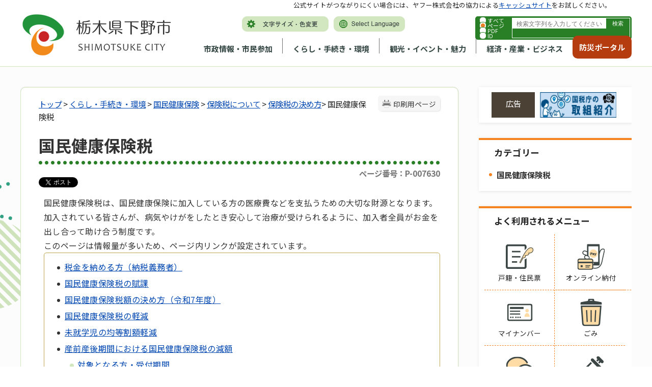

--- FILE ---
content_type: text/html
request_url: http://www.city.shimotsuke.lg.jp.cache.yimg.jp/0885/info-0000007630-3.html
body_size: 116992
content:
<!DOCTYPE html>
<html lang="ja">
<head prefix="og: http://ogp.me/ns# fb: http://ogp.me/ns/fb# article: http://ogp.me/ns/article#">
<meta http-equiv="Content-Type" content="text/html;charset=UTF-8">
	<!-- Google Tag Manager -->
<script>(function(w,d,s,l,i){w[l]=w[l]||[];w[l].push({'gtm.start':
new Date().getTime(),event:'gtm.js'});var f=d.getElementsByTagName(s)[0],
j=d.createElement(s),dl=l!='dataLayer'?'&l='+l:'';j.async=true;j.src=
'https://www.googletagmanager.com/gtm.js?id='+i+dl;f.parentNode.insertBefore(j,f);
})(window,document,'script','dataLayer','GTM-5PKLGMX');</script>
<!-- End Google Tag Manager -->
<meta http-equiv="X-UA-Compatible" content="IE=edge">
<meta name="format-detection" content="telephone=no">
<meta name="viewport" content="width=device-width,initial-scale=1.0">
<meta name="keywords" content="保険 納付 世帯 加入 所得 徴収 介護 年金 健康 特別 国保 健康保険">
<link rel="canonical" href="https://www.city.shimotsuke.lg.jp/0885/info-0000007630-3.html">
<meta property="og:title" content="国民健康保険税">
<meta property="og:type" content="article">
<meta property="og:url" content="https://www.city.shimotsuke.lg.jp/0885/info-0000007630-3.html">
<meta property="og:image" content="https://www.city.shimotsuke.lg.jp/images/icons/adobe-pdf03.png">
<meta property="og:description" content="国民健康保険税は、国民健康保険に加入している方の医療費などを支払うための大切な財源となります。加入されている皆さんが、病気やけがをしたとき安心して治療が受けられるように、加入者全員がお金を出し合って助け合う制度です。 このページは情報量が多...">
<meta name="twitter:card" content="summary">
<meta name="twitter:title" content="国民健康保険税">
<meta name="twitter:description" content="国民健康保険税は、国民健康保険に加入している方の医療費などを支払うための大切な財源となります。加入されている皆さんが、病気やけがをしたとき安心して治療が受けられるように、加入者全員がお金を出し合って助け合う制度です。 このページは情報量が多...">
<meta name="twitter:image" content="https://www.city.shimotsuke.lg.jp/images/icons/adobe-pdf03.png">
<meta name="twitter:url" content="https://www.city.shimotsuke.lg.jp/0885/info-0000007630-3.html">
<link rel="stylesheet" type="text/css" href="../css/80_shimotsuke/common.css">
<link rel="stylesheet" type="text/css" href="../css/80_shimotsuke/viewer/info.css">
<link rel="stylesheet" type="text/css" href="../css/_userdesign/vendor/modaal/css/modaal.min.css">
<link rel="stylesheet" type="text/css" href="../css/80_shimotsuke/_userdesign/cms-design.css?ver1.00">
<link rel="stylesheet" type="text/css" href="../css/80_shimotsuke/_userdesign/top.css?ver1.02">
<link rel="stylesheet" type="text/css" href="../common/jquery/plug-in/jquery.bxslider/jquery.bxslider.css">
<link rel="stylesheet" type="text/css" href="../common/jquery/plug-in/autocomplete/jquery-autocomplete.css">
<link rel="stylesheet" type="text/css" href="../common/jquery/plug-in/jquery.remodal/remodal.css">
<link rel="stylesheet" type="text/css" href="../common/jquery/plug-in/jquery.remodal/remodal-default-theme.css">
<style> .print-off {display:none !important;} </style>
<title>国民健康保険税 | 下野市 市政トップページ</title>
</head>
<body class="BodyStyle subtop subtop3">
<!-- Google Tag Manager (noscript) -->
<noscript><iframe src="https://www.googletagmanager.com/ns.html?id=GTM-5PKLGMX" height="0" width="0" style="display:none;visibility:hidden" title="GoogleTagManager"></iframe></noscript>
<!-- End Google Tag Manager (noscript) -->                <div id="fb-root"></div>
                <script async defer crossorigin="anonymous" src="https://connect.facebook.net/ja_JP/sdk.js#xfbml=1&amp;version=v19.0&amp;appId=1180461032806208" nonce="lGuX95zm"></script>
                <script>!function(d,s,id){
                var js,fjs=d.getElementsByTagName(s)[0],p=/^http:/.test(d.location)?'http':'https';
                if(!d.getElementById(id)){
                    js=d.createElement(s);
                    js.id=id;js.src=p+'://platform.twitter.com/widgets.js';
                    fjs.parentNode.insertBefore(js,fjs);
                }
            }(document, 'script', 'twitter-wjs');</script>
        			<div id="block-skip"><a id="jump-title" href="#page-title">このページの本文へ移動</a></div> 		<!--		<div class="navigation-skip">-->		<!--		</div>--><a id="top"></a>
<!-- みなさいと 8.1 2022/10/14 -->
<div class="container-fluid viewer viewer-info genre1-id-40 ">
<div class="container-wrapper">
<div class="container-box">
<div class="row section-header">
<div class="col-md-12 section-header-inner ">
<div class="row wrapper-header">
<div class="col-md-6  ">
		<div class="header">
						<div class="color-changer">
				<span class="label">色合い</span>
				<a href="#" class="normal"><img src="../images/color-normal.png" alt="標準"></a>
				<a href="#" class="type1"><img src="../images/color-blue.png" alt="青"></a>
				<a href="#" class="type2"><img src="../images/color-yellow.png" alt="黄"></a>
				<a href="#" class="type3"><img src="../images/color-black.png" alt="黒"></a>
			</div>
			<div class="font-changer">
				<span class="label">文字サイズ</span>
				<a href="#" class="normal"><img src="../images/char-normal.png" alt="標準"></a>
				<a href="#" class="large"><img src="../images/char-up.png" alt="拡大"></a>
				<a href="#" class="small"><img src="../images/char-down.png" alt="縮小"></a>
			</div>
							<div class="header-image" style="">
					<h1 style="margin: 0px; padding: 0px">
						<a href="/index3.html">
															<img src="../manage/top/upload/00001_20230914_0008.png" alt="栃木県下野市" title="栃木県下野市">
														</a>
					</h1>
				</div>
								<div class="header-link">
											<a class="link-box link-box1" href="../0032/info-0000008302-3.html" target="_self">
															<img src="../manage/top/upload/00000_20230113_0001.png" alt="文字サイズ・色変更" title="文字サイズ・色変更">
														</a>
												<a class="link-box link-box2" href="../0814/info-0000002770-3.html" target="_self">
															<img src="../manage/top/upload/00000_20230113_0002.png" alt="Select Language" title="Select Language">
														</a>
										</div>
				
			<div class="rss">
				<a href=""><span>RSS</span></a>
			</div>
		</div>
		</div>
<div class="col-md-6  ">
		<div class="part category-search-box">
			<form action="../viewer/search/info.html" method="POST" name="search-1" target="_self">
				<div class="frame-title-left">
					<div class="frame-title-right">
						<div class="frame-title">しぼりこみ検索</div>
					</div>
				</div>
				<div class="frame-top-left">
					<div class="frame-top-right">
						<div class="frame-top"></div>
					</div>
				</div>
				<div class="frame-middle-left">
					<div class="frame-middle-right">
						<div class="keyword">
															<div class="keyword-box">
																		<label class="label" for="search_keyword_1"></label>
																		<input class="search-text " type="text" id="search_keyword_1" name="T_Keyword" value="" placeholder="検索文字列を入力してください" autocomplete="on">
																		<span class="search-button"><input type="submit" name="B_Search" value="検索"></span>
									<div class="has-error"></div>
																	</div>
							
															<div class="hottrends-list">
									<label class="label">キーワードランキング</label>
																			<a href="#" class="hottrends">1</a>
																			<a href="#" class="hottrends">入札</a>
																			<a href="#" class="hottrends">広報</a>
																			<a href="#" class="hottrends">住民票</a>
																			<a href="#" class="hottrends">補助金</a>
																	</div>
							
							
							
															<fieldset class="file-radio-box">
									<legend class="search-label">検索条件 :</legend>

																			<span class="search-item">
											<input id="search-file-all-1" class="file-radio-button" type="radio" name="T_File" value="all">
											<label for="search-file-all-1" class="file-radio-label">
												すべて											</label>
										</span>
																			<span class="search-item">
											<input id="search-file-page-1" class="file-radio-button" type="radio" name="T_File" value="page" checked>
											<label for="search-file-page-1" class="file-radio-label">
												ページ											</label>
										</span>
																			<span class="search-item">
											<input id="search-file-pdf-1" class="file-radio-button" type="radio" name="T_File" value="pdf">
											<label for="search-file-pdf-1" class="file-radio-label">
												PDF											</label>
										</span>
																			<span class="search-item">
											<input id="search-file-pageId-1" class="file-radio-button" type="radio" name="T_File" value="pageId">
											<label for="search-file-pageId-1" class="file-radio-label">
												ID											</label>
										</span>
																	</fieldset>
								<script>
									window.addEventListener('load', function() {
										$(function() {
											$('.file-radio-box input').on('change', function() {
												var val = $(this).val();
												if (val === 'pageId'
													) {
													$(this).closest('form').find('.category-checkbox').prop('disabled', true);
												} else {
													$(this).closest('form').find('.category-checkbox').prop('disabled', false);
												}
											});
											$('.file-radio-box input:checked').trigger('change')
										});
									});
								</script>
														<div class="clear"></div>
						</div>
					</div>
				</div>
				<div class="frame-bottom-left">
					<div class="frame-bottom-right">
						<div class="frame-bottom"></div>
					</div>
				</div>
									<input type="hidden" name="T_Prev_Page" value="1">
					<input type="hidden" name="T_Page" value="1">
					<input type="hidden" name="T_Order" value="update">
								<input type="hidden" name="T_IdSubTop" value="3">
				<input type="hidden" name="T_Index" value="1">
				<input type="hidden" name="T_IsSearchAllTop" value="0">
			</form>
			<script>
				window.addEventListener('load', function() {
					$(function() {
						var $field = $("form[name=search-1]");

						// 検索条件がページIDの場合、非同期で検索してリダイレクトする
						$field.on("submit", function() {
							$submit = $(this).find('input[type=submit]');
							var fileType = $field.find("input[name=T_File]:checked").val();
							
							if (fileType !== 'pageId') {
								return true;
							}

							var $pageId = $field.find("input[id=search_keyword_1]");
							var $idSubTop = $field.find("input[name=T_IdSubTop]");

							if ($pageId.val().length === 0) { // 入力無エラーは別に表示されるため、スキップ
								$submit.prop('disabled', false);
								return true;
							}

							$.ajax({
								type: "POST",
								url: selfPos + "/viewer/_ajax/search_pageid.php",
								data: {
									PageId: $pageId.val(),
									SubTopId: $idSubTop.val(),
									SelfPos: selfPos
								},
								dataType: "json",
								scriptCharset: "utf-8"
							}).done(function(data) {
								location.href = data['url'];

							}).fail(function(XMLHttpRequest, textStatus, errorThrown) {
								$submit.prop('disabled', false);
								window.alert("該当のページIDが見つかりませんでした。");
							});

							return false;
						});
					});
				});
			</script>
		</div>
</div>
<div class="col-md-9  ">
		<nav class="global-nav">
			<div class="wrapper-nav-tab">
				<ul class="global-nav-tab">
											<li>
							<a href="#" data-kind="2" target="_self">
								市政情報・市民参加							</a>
						</li>
												<li>
							<a href="#" data-kind="3" target="_self">
								くらし・手続き・環境							</a>
						</li>
												<li>
							<a href="#" data-kind="4" target="_self">
								観光・イベント・魅力							</a>
						</li>
												<li>
							<a href="#" data-kind="5" target="_self">
								経済・産業・ビジネス							</a>
						</li>
										</ul>
			</div>
			<div class="wrapper-nav-tab-area">
									<div class="global-nav-tab-area global-nav-tab-area-2" aria-hidden="true" style="display: none;">
						<div class="title">
							<a href="../0000/genre-02-3.html">市政情報・市民参加トップ</a>
							<a href="#" class="close">閉じる</a>
						</div>
						<div class="list">
														<ul>
																	<li><a href="../0009/genre1-3-001.html">市の概要</a></li>
																		<li><a href="../0010/genre1-3-001.html">市の紹介</a></li>
																		<li><a href="../0011/genre1-3-001.html">市役所の業務</a></li>
																		<li><a href="../0012/genre1-3-001.html">施政方針・各種計画</a></li>
																		<li><a href="../0013/genre1-3-001.html">人事・給与・採用</a></li>
																		<li><a href="../0014/genre1-3-001.html">予算・財政</a></li>
																		<li><a href="../0015/genre1-3-001.html">行政改革</a></li>
																		<li><a href="../0016/genre1-3-001.html">新庁舎建設</a></li>
																		<li><a href="../0017/genre1-3-001.html">地域情報化・電子自治体</a></li>
																		<li><a href="../0018/genre1-3-001.html">情報公開・個人情報保護</a></li>
																		<li><a href="../0019/genre1-3-001.html">統計情報</a></li>
																		<li><a href="../0020/genre1-3-001.html">選挙管理委員会</a></li>
																		<li><a href="../0021/genre1-3-001.html">監査委員</a></li>
																		<li><a href="../0022/genre1-3-001.html">農業委員会</a></li>
																		<li><a href="../0023/genre1-3-001.html">固定資産評価審査委員会</a></li>
																		<li><a href="../0024/genre1-3-001.html">公平委員会</a></li>
																		<li><a href="../0026/genre1-3-001.html">例規集</a></li>
																		<li><a href="../0027/genre1-3-001.html">リンク・著作権・免責事項</a></li>
																		<li><a href="../0028/genre1-3-001.html">お問い合わせ</a></li>
																		<li><a href="../0029/genre1-3-001.html">制度</a></li>
																		<li><a href="../0030/genre1-3-001.html">下野市議会</a></li>
																		<li><a href="../0031/genre1-3-001.html">市長の部屋</a></li>
																		<li><a href="../0032/genre1-3-001.html">広報・広聴</a></li>
																		<li><a href="../0034/genre1-3-001.html">申請書・報告書・申込書等ダウンロード</a></li>
																		<li><a href="../0036/genre1-3-001.html">都市計画</a></li>
																		<li><a href="../0037/genre1-3-001.html">市民活動・コミュニティ</a></li>
																		<li><a href="../2117/genre1-3-001.html">組織でさがす</a></li>
																</ul>
						</div>
					</div>
										<div class="global-nav-tab-area global-nav-tab-area-3" aria-hidden="true" style="display: none;">
						<div class="title">
							<a href="../0000/genre-03-3.html">くらし・手続き・環境トップ</a>
							<a href="#" class="close">閉じる</a>
						</div>
						<div class="list">
														<ul>
																	<li><a href="../0038/genre1-3-001.html">戸籍・住民票・印鑑登録（など）</a></li>
																		<li><a href="../0039/genre1-3-001.html">税</a></li>
																		<li><a href="../0040/genre1-3-001.html">国民健康保険</a></li>
																		<li><a href="../0269/genre1-3-001.html">長寿（後期高齢者）医療制度</a></li>
																		<li><a href="../0041/genre1-3-001.html">国民年金</a></li>
																		<li><a href="../0042/genre1-3-001.html">水道・下水道</a></li>
																		<li><a href="../2026/genre1-3-001.html">市の施設紹介</a></li>
																		<li><a href="../0043/genre1-3-001.html">交通</a></li>
																		<li><a href="../0044/genre1-3-001.html">駐輪・駐車</a></li>
																		<li><a href="../0045/genre1-3-001.html">ごみ・環境保全</a></li>
																		<li><a href="../0046/genre1-3-001.html">食品・衛生</a></li>
																		<li><a href="../0047/genre1-3-001.html">ペット・動物</a></li>
																		<li><a href="../0048/genre1-3-001.html">福祉</a></li>
																		<li><a href="../0049/genre1-3-001.html">障がい者支援</a></li>
																		<li><a href="../0050/genre1-3-001.html">消費生活</a></li>
																		<li><a href="../0051/genre1-3-001.html">健康・医療</a></li>
																		<li><a href="../0052/genre1-3-001.html">文化・スポーツ・生涯学習</a></li>
																		<li><a href="../0053/genre1-3-001.html">防災</a></li>
																		<li><a href="../0054/genre1-3-001.html">防犯</a></li>
																		<li><a href="../0055/genre1-3-001.html">救急・消防</a></li>
																		<li><a href="../0056/genre1-3-001.html">農林水産・食</a></li>
																		<li><a href="../0057/genre1-3-001.html">放射能・放射線</a></li>
																</ul>
						</div>
					</div>
										<div class="global-nav-tab-area global-nav-tab-area-4" aria-hidden="true" style="display: none;">
						<div class="title">
							<a href="../0000/genre-04-3.html">観光・イベント・魅力トップ</a>
							<a href="#" class="close">閉じる</a>
						</div>
						<div class="list">
														<ul>
																	<li><a href="../0058/genre1-3-001.html">観光・イベント情報</a></li>
																		<li><a href="../0059/genre1-3-001.html">歴史・文化</a></li>
																		<li><a href="../0061/genre1-3-001.html">下野市の魅力</a></li>
																</ul>
						</div>
					</div>
										<div class="global-nav-tab-area global-nav-tab-area-5" aria-hidden="true" style="display: none;">
						<div class="title">
							<a href="../0000/genre-05-3.html">経済・産業・ビジネストップ</a>
							<a href="#" class="close">閉じる</a>
						</div>
						<div class="list">
														<ul>
																	<li><a href="../0062/genre1-3-001.html">入札・契約情報</a></li>
																		<li><a href="../0063/genre1-3-001.html">入札（プロポーザル）</a></li>
																		<li><a href="../0064/genre1-3-001.html">税金</a></li>
																		<li><a href="../0065/genre1-3-001.html">建築・開発</a></li>
																		<li><a href="../0066/genre1-3-001.html">土地の売買</a></li>
																		<li><a href="../0067/genre1-3-001.html">区画整理</a></li>
																		<li><a href="../0068/genre1-3-001.html">産業</a></li>
																		<li><a href="../0070/genre1-3-001.html">環境・衛生・ごみ</a></li>
																		<li><a href="../0071/genre1-3-001.html">書式一覧</a></li>
																		<li><a href="../0072/genre1-3-001.html">雇用情報</a></li>
																		<li><a href="../0073/genre1-3-001.html">企業情報</a></li>
																		<li><a href="../0074/genre1-3-001.html">企業広告</a></li>
																		<li><a href="../0075/genre1-3-001.html">指定管理者制度</a></li>
																</ul>
						</div>
					</div>
								</div>
		</nav>
		</div>
<div class="col-md-3  ">
			<!--a id="menu-index7"></a-->
			<div class="part menu-index menu-index7">
								<div class="frame-middle-left">
					<div class="frame-middle-right">
						<div class="menu-index-box">
															<!--a id="menu-index7-0"></a-->
								<div class="menu-unit-style menu-unit-style-0">
									<div class="menu-unit-top-left">
										<div class="menu-unit-top-right">
											<div class="menu-unit-top"></div>
										</div>
									</div>
									<div class="menu-unit-middle-left">
										<div class="menu-unit-middle-right">
											<div class="menu-unit-middle">
												<div class="menu-level1">
													<div class="menu-title">
														<a href="../index2.html" target="_blank">															<span class="font-1">防災ポータル</span>
																														</a>
																												</div>
												</div>
																							</div>
										</div>
									</div>
									<div class="menu-unit-bottom-left">
										<div class="menu-unit-bottom-right">
											<div class="menu-unit-bottom"></div>
										</div>
									</div>
								</div>
															<div style="clear: both"></div>
						</div>
					</div>
				</div>
				<div class="frame-bottom-left">
					<div class="frame-bottom-right">
						<div class="frame-bottom"></div>
					</div>
				</div>
			</div>
			</div>
<div class="col-md-12  ">
			<div class="part msg-board msg-board1 msg-board1-0">
								<div class="frame-top-left">
					<div class="frame-top-right">
						<div class="frame-top"></div>
					</div>
				</div>
				<div class="frame-middle-left">
					<div class="frame-middle-right">
						<div class="msg-board-box">
<p>公式サイトがつながりにくい場合には、ヤフー株式会社の協力による<a href="http://www.city.shimotsuke.lg.jp.cache.yimg.jp/index3.html" target="_blank">キャッシュサイト</a>をお試しください。</p>
</div>
					</div>
				</div>
				<div class="frame-bottom-left">
					<div class="frame-bottom-right">
						<div class="frame-bottom"></div>
					</div>
				</div>
			</div>
		</div>
</div>
</div>
</div>
<div class="row section-contents">
<div class="col-md-12 section-contents-inner ">
<div class="row ">
<div class="col-md-8 wrapper-contents ">
<div class="row ">
<div class="col-md-12  ">
		<div class="part contents">
			<div class="contents-frame-top-left">
				<div class="contents-frame-top-right">
					<div class="contents-frame-top"></div>
				</div>
			</div>
			<div class="contents-frame-middle-left">
				<div class="contents-frame-middle-right">
					<div class="contents-frame-middle">
						<div class="contents-box">									<div class="print-page" data-print-mode="0">
										<a href="#">印刷用ページ</a>
									</div>
																		<div class="bread-rubbish">
<a href="../index3.html">トップ</a>

&gt; <a href="../0000/genre-03-3.html">くらし・手続き・環境</a>
&gt; <a href="../0040/genre1-3-001.html">国民健康保険</a>
&gt; <a href="../0266/genre2-3-001.html">保険税について</a>
&gt; <a href="../0885/genre3-3-001.html">保険税の決め方</a>&gt; 国民健康保険税
</div>									<div class="page-title-left">
									<div class="page-title-right">
										<div class="page-title" id="page-title">
											<h1>国民健康保険税</h1>
										</div>
									</div>
									</div>								<span class="page-number">
									<label class="number">ページ番号：P-007630</label>
								</span>
																	<div class="sns">
										<ul>
																							<li class="facebook">
													<div class="fb-share-button" data-href="" data-layout="button_count" data-size="" style="display:flex"><a target="_blank" href="https://www.facebook.com/sharer/sharer.php?u=https%3A%2F%2Fdevelopers.facebook.com%2Fdocs%2Fplugins%2F&amp;src=sdkpreparse" class="fb-xfbml-parse-ignore">シェアする</a></div>
												</li>													
																									<li class="twitter"><a href="https://twitter.com/share" class="twitter-share-button" data-lang="ja">ツイート</a></li>
																						</ul>
									</div>
																	<div class="info-box">
																		<div class="info-sentence">
<p>国民健康保険税は、国民健康保険に加入している方の医療費などを支払うための大切な財源となります。加入されている皆さんが、病気やけがをしたとき安心して治療が受けられるように、加入者全員がお金を出し合って助け合う制度です。</p>

<p>このページは情報量が多いため、ページ内リンクが設定されています。</p>

<ul class="heading-list heading-list-2">
	<li><a href="#ad06-28ef-1703-765c-a0a9036de51f72d8">税金を納める方（納税義務者）</a></li>
	<li><a href="#d9bc-02a1-1d0d-82db-c7a38a0a9f2f20b2">国民健康保険税の賦課</a></li>
	<li><a href="#0f2c-8151-bbe6-8918-9e93404fefc48fc4">国民健康保険税額の決め方（令和7年度）</a></li>
	<li><a href="#09df-28e6-a4f9-14d3-55fcc915056bb62d">国民健康保険税の軽減</a></li>
	<li><a href="#bdee-e4ee-ab01-18cd-20945a09302e6c9a">未就学児の均等割額軽減</a></li>
	<li>
<a href="#282a-21ec-37e3-766c-16fb44f79b839648">産前産後期間における国民健康保険税の減額</a>
	<ul class="heading-list heading-list-3">
		<li><a href="#07b1-c13a-1ded-99c9-54100b826781c55b">対象となる方・受付期間</a></li>
		<li><a href="#ea37-1057-2e05-9ab1-1ec8dfd113e5effc">国民健康保険税の減額方法</a></li>
		<li><a href="#ec19-a231-df16-db09-286f9ab641ec10b0">届け出に必要な書類</a></li>
		<li><a href="#601d-a7ea-eeeb-172b-335e67b9d733f91a">届出方法</a></li>
	</ul>
	</li>
	<li><a href="#74df-1a38-f0e1-0b35-e9a621a443f098be">国民健康保険税の内訳</a></li>
	<li>
<a href="#a1b4-29ef-a6d2-ea8e-e3395a5f4a32acf5">国民健康保険税の納め方</a>
	<ul class="heading-list heading-list-3">
		<li><a href="#479e-8149-eca3-7521-7198edceb2dd0848">納付書または口座振替による納付（普通徴収）の場合</a></li>
		<li><a href="#6f8c-4e0b-d6fd-7806-616c9f51b8594755">年金からの天引き（特別徴収）の場合</a></li>
		<li><a href="#b2a7-440c-e9f4-59f5-3533a989a8613a37">「介護保険料と国民健康保険税の合算額が年金天引き（特別徴収）の対象となる年金受給額の2分の1を超えないこと」の判定方法</a></li>
	</ul>
	</li>
	<li><a href="#36e0-b117-8ae8-362e-ebe98e816e1477f6">年金からの天引き（特別徴収）と口座振替の選択ができます</a></li>
	<li><a href="#967f-8a80-3167-71b2-5df440e06609e9a6">国民健康保険税額の試算</a></li>
	<li><a href="#b0fe-fc79-30df-09b1-76d29d8494046a28">国民健康保険税の納付に困ったとき</a></li>
	<li><a href="#b26f-3dcf-3152-52a0-6e8a1e23c9903931">国民健康保険税に関するお問い合わせ先</a></li>
</ul>

<h2 id="ad06-28ef-1703-765c-a0a9036de51f72d8">税金を納める方（納税義務者）</h2>

<p>その世帯の世帯主が納税義務者となり、納税通知書は世帯主に送付します。世帯主が職場の社会保険や共済組合に加入している場合でも、家族のどなたかが国民健康保険に加入していれば、擬制世帯主として世帯主が納税義務者になります。</p>

<h2 id="d9bc-02a1-1d0d-82db-c7a38a0a9f2f20b2">国民健康保険税の賦課</h2>

<p>国民健康保険税は、届け出た日からではなく、本来、加入すべき日から計算されます。年度の途中で加入した場合は、加入した月から、途中で脱退した場合は、前月分までを月割り計算します。</p>

<h2 id="0f2c-8151-bbe6-8918-9e93404fefc48fc4">国民健康保険税額の決め方（令和7年度）</h2>

<p>以下の医療保険分・後期高齢者支援金等分・介護納付金分についてそれぞれ計算し、その合計額が1年間の保険税額となります。</p>

<table border="1" cellpadding="1" cellspacing="1" class="table-1">
	<thead>
		<tr>
			<th scope="row">
			<p style="text-align: center;">区分</p>
			</th>
			<th scope="col">
			<p style="text-align: center;">所得割額</p>
			</th>
			<th scope="col">
			<p style="text-align: center;">均等割額</p>
			</th>
			<th scope="col">
			<p style="text-align: center;">平等割額</p>
			</th>
		</tr>
	</thead>
	<caption>税額の決め方</caption>
	<tbody>
		<tr>
			<td style="text-align: center;">医療保険分<br>
			（賦課限度額65万円）</td>
			<td>
			<p>加入者全員の基準総所得額（注1）×6.3%  </p>
			</td>
			<td>
			<p> 加入者の人数<br>
			×28,800円</p>
			</td>
			<td>
			<p>一世帯につき<br>
			20,400円</p>
			</td>
		</tr>
		<tr>
			<td style="text-align: center;">後期高齢者支援金等分<br>
			（賦課限度額24万円）</td>
			<td>
			<p>加入者全員の基準総所得額（注1）×2.2% </p>
			</td>
			<td>
			<p>加入者の人数<br>
			×9,600円</p>
			</td>
			<td>
			<p>一世帯につき<br>
			6,000円</p>
			</td>
		</tr>
		<tr>
			<td style="text-align: center;">介護納付金分<br>
			（賦課限度額17万円）</td>
			<td>
			<p>40歳以上65歳未満の方の基準総所得額 （注1）×1.9%</p>
			</td>
			<td>
			<p>40歳以上65歳未満の方の人数<br>
			×12,000円</p>
			</td>
			<td>
			<p>一世帯につき<br>
			3,000円</p>
			</td>
		</tr>
	</tbody>
</table>

<p>（注1）基準総所得額とは、次の計算式で算出される額のことです。<br>
<strong>基準総所得額</strong>＝前年中の<strong>総所得金額等</strong>－基礎控除額(43万円)<br>
<strong>総所得金額等</strong>には、給与・事業（農業・営業）・雑・譲渡・不動産・配当・利子・一時所得等のほか、山林所得金額、土地・建物等に係る長期譲渡・短期譲渡所得の金額、上場株式等に係る配当所得の金額、株式等に係る譲渡所得等の金額、先物取引に係る雑所得の金額が含まれます。</p>

<p> <br>
所得割額・均等割額・平等割額の合計額が、医療保険分で65万円、後期高齢者支援金等分で24万円、介護納付金分で17万円を超えるときはそれぞれ65万円、24万円、17万円が年間の保険税額です。（賦課限度額）</p>

<p> </p>

<p>「後期高齢者支援金等分」とは、「後期高齢者支援金」に、後期高齢者医療制度の運営に関わる事務執行に必要な費用として「後期高齢者関係事務費拠出金」を加えたものです。</p>

<h2 id="09df-28e6-a4f9-14d3-55fcc915056bb62d">国民健康保険税の軽減</h2>

<p>世帯の所得（国民健康保険加入者全員の所得の合計）が一定の金額以下の場合に、保険税の軽減措置があります。<br>
下記の判定基準により、均等割額・平等割額が7・5・2割軽減されます。<br>
ただし、国民健康保険加入者全員が所得の申告をされている、もしくは扶養等になっている世帯が対象です。<strong>擬制世帯主の所得も含めて判定します。</strong></p>

<table border="1" cellpadding="1" cellspacing="1" class="table-1">
	<thead>
		<tr>
			<th scope="col" valign="top">
			<p>軽減割合</p>
			</th>
			<th scope="col" valign="top">
			<p>軽減判定基準</p>
			</th>
		</tr>
	</thead>
	<caption>国民健康保険税の軽減対応表</caption>
	<tbody>
		<tr>
			<td valign="top">
			<p>7割軽減</p>
			</td>
			<td valign="top">
			<p>世帯の所得の合計額≦430,000円+100,000円×(給与所得者等の数-1)</p>
			</td>
		</tr>
		<tr>
			<td valign="top">
			<p>5割軽減</p>
			</td>
			<td valign="top">
			<p>世帯の所得の合計額≦430,000円+(305,000円×被保険者数)+100,000円×(給与所得者等の数-1)</p>
			</td>
		</tr>
		<tr>
			<td valign="top">
			<p>2割軽減</p>
			</td>
			<td valign="top">
			<p>世帯の所得の合計額≦430,000円+(560,000円×被保険者数)+100,000円×(給与所得者等の数-1)</p>
			</td>
		</tr>
	</tbody>
</table>

<p>※65歳以上の方の公的年金に係る所得については、その所得から15万円を控除した金額で判定します。<br>
※「給与所得者等」とは一定の給与所得者（給与収入55万円超）と公的年金等の支給（60万円超（65歳未満）または110万円超（65歳以上））を受ける者が対象となります。</p>

<h2 id="bdee-e4ee-ab01-18cd-20945a09302e6c9a">未就学児の均等割額軽減</h2>

<p>令和4年度分以降の国民健康保険税について国民健康保険被保険者のうち未就学児に係る均等割保険税の額を5割軽減します。世帯所得に応じた軽減措置を受ける未就学児については、世帯所得に応じた7割・5割・2割の軽減をした後の額から5割を軽減します。</p>

<table class="table-1">
	<caption>未就学児一人あたりの均等割額</caption>
	<thead>
		<tr>
			<th scope="col"><strong>所得による軽減区分 </strong></th>
			<th scope="col"><strong>未就学児の軽減前均等割額</strong></th>
			<th scope="col"><strong>未就学児の軽減後均等割額</strong></th>
		</tr>
	</thead>
	<tbody>
		<tr>
			<td>軽減なし </td>
			<td>38,400円<br>
			（医療分28,800円）<br>
			（後期分9,600円）</td>
			<td>19,200円<br>
			（医療分14,400円）<br>
			（後期分4,800円）</td>
		</tr>
		<tr>
			<td>7割軽減の世帯</td>
			<td>11,520円<br>
			（医療分8,640円）<br>
			（後期分2,880円）</td>
			<td>5,760円<br>
			（医療分4,320円）<br>
			（後期分1,440円）</td>
		</tr>
		<tr>
			<td>5割軽減の世帯</td>
			<td>19,200円<br>
			（医療分14,400円）<br>
			（後期分4,800円）</td>
			<td>9,600円<br>
			（医療分7,200円）<br>
			（後期分2,400円）</td>
		</tr>
		<tr>
			<td>2割軽減の世帯</td>
			<td>30,720円<br>
			（医療分23,040円）<br>
			（後期分7,680円）</td>
			<td>15,360円<br>
			（医療分11,520円）<br>
			（後期分3,840円）</td>
		</tr>
	</tbody>
</table>

<p>※未就学児とは、6歳に達する日以後の最初の3月31日以前である被保険者</p>

<h2 id="282a-21ec-37e3-766c-16fb44f79b839648">産前産後期間における国民健康保険税の減額</h2>

<p>子育て世帯の負担軽減、次世代育成支援の観点から、令和6年1月より、下野市国民健康保険に加入している出産予定の方、あるいは出産された方について、産前産後期間相当分の国民健康保険税が減額されます。</p>

<p><span style="font-size:1.125em;"><strong>この減額を受けるためには、国民健康保険税の納税義務者（世帯主）からの届け出が必要です。</strong></span></p>

<h3 id="07b1-c13a-1ded-99c9-54100b826781c55b">対象となる方・受付期間</h3>

<p>令和5年11月1日以降に出産予定の国民健康保険被保険者の方が対象です。<br>
妊娠85日(4か月)以上の出産が対象です（死産、流産、早産及び人工妊娠中絶の場合も含みます）。</p>

<p>出産予定日の6か月前から届出ができます。出産後の届出も可能です。</p>

<h3 id="ea37-1057-2e05-9ab1-1ec8dfd113e5effc">国民健康保険税の減額方法</h3>

<ul>
	<li>
<span style="font-size:1.125em;"><strong>その年度に納める保険税の所得割額と均等割額から、出産予定月（または出産月）の前月から出産予定月（または出産月）の翌々月（以下、「産前産後期間」といいます。）相当分が減額されます 。</strong></span><br>
	※産前産後期間相当分の所得割額と均等割額が年額から減額されます。産前産後期間の保険税が0になるとは限りません。<br>
	※減額期間中に、社会保険等の期間がある場合は、本市の国民健康保険の加入月数に応じて、部分的に保険税を減額します。<br>
	※多胎妊娠の場合は出産予定月（または出産月）の3か月前から6か月相当分が減額されます。</li>
	<li><span style="font-size:1.125em;"><strong>令和5年度においては、産前産後期間のうち令和6年1月以降の期間の分だけ、保険税が減額されます。</strong></span></li>
	<li><span style="font-size:1.125em;"><strong>令和5年11月に出産した場合、令和6年1月相当分の保険税が減額されます。令和6年1月より前の期間については減額の対象とはなりません。</strong></span></li>
	<li><span style="font-size:1.125em;"><strong>保険税が減額された場合、 納め過ぎになった保険税は還付されます。</strong></span></li>
</ul>

<h3 id="ec19-a231-df16-db09-286f9ab641ec10b0">届け出に必要な書類</h3>

<ol>
	<li>産前産後期間における国民健康保険税減額届出書（税務課窓口にて配付 または 以下よりタウンロードできます）</li>
</ol>

<p>   <a href="../manage/contents/upload/658bb25361ed5.pdf" target="_blank"><img alt="pdf" src="/images/icons/adobe-pdf03.png">産前産後期間における国民健康保険税減額届出書(pdf 482 KB)</a></p>

<p>   <a href="../manage/contents/upload/658bb25fc4462.pdf" target="_blank"><img alt="pdf" src="/images/icons/adobe-pdf03.png">【記入例】産前産後期間における国民健康保険税減額届出書(pdf 520 KB)</a></p>

<ol start="2">
	<li>本人確認書類（マイナンバーカード・免許証・保険証など）</li>
	<li>母子健康手帳など、出産予定日または出産日や、単胎妊娠または多胎妊娠が確認できる書類</li>
	<li>出産後に届出を行う場合は、親子関係を明らかにする書類</li>
	<li>別世帯の方が届け出る場合は、減額対象被保険者の納税義務者（世帯主）からの委任状が必要となります。</li>
</ol>

<h3 id="601d-a7ea-eeeb-172b-335e67b9d733f91a">届出方法</h3>

<ul>
	<li>窓口提出の場合：下野市役所 1階 税務課市民税グループへ届け出てください。</li>
	<li>郵送による場合：〒329-0492 下野市笹原26番地 下野市役所 税務課 市民税グループ あてに郵送してください。なお、郵送の場合は、必要書類（本人確認書類や母子健康手帳など）は、原本ではなく「写し」を添付してください。</li>
</ul>

<h2 id="74df-1a38-f0e1-0b35-e9a621a443f098be"><strong>国民健康保険税の内訳</strong></h2>

<p>納付する保険税は年齢によって異なります。</p>

<table class="table-1">
	<thead>
		<tr>
			<th scope="col" style="text-align: center;">年齢区分</th>
			<th colspan="3" rowspan="1" scope="col" style="text-align: center;">納付する保険税の種類</th>
			<th scope="col" style="text-align: center;">介護納付金分の取り扱い</th>
		</tr>
	</thead>
	<caption>保険税の内訳</caption>
	<tbody>
		<tr>
			<td>40歳未満の方</td>
			<td>医療保険分</td>
			<td>後期高齢者支援金等分</td>
			<td>-</td>
			<td>介護納付金分の負担はありません。</td>
		</tr>
		<tr>
			<td>40歳以上65歳未満の方</td>
			<td>医療保険分</td>
			<td>後期高齢者支援金等分</td>
			<td>介護納付金分</td>
			<td>第2号被保険者として、国民健康保険税に介護納付金分が加算されます。</td>
		</tr>
		<tr>
			<td>65歳以上75歳未満の方</td>
			<td>医療保険分</td>
			<td>後期高齢者支援金等分</td>
			<td>-</td>
			<td>第1号被保険者として、国民健康保険税とは別に介護保険料を納付していただきます。</td>
		</tr>
	</tbody>
</table>

<p>※年度の途中に40歳になったときは、40歳になる月（1日生まれの方はその前月）分から介護納付金分がかかります。 <br>
※年度の途中で65歳になったときは、65歳になる前月（1日生まれの方はその前々月）までの介護納付金分を年度末までの納期に按分して国民健康保険税として納めます。</p>

<h2 id="a1b4-29ef-a6d2-ea8e-e3395a5f4a32acf5">国民健康保険税の納め方</h2>

<p>国民健康保険税の納め方は、納付書または口座振替による納付（普通徴収）と年金からの天引き（特別徴収）の2通りがあります。</p>

<h3 id="479e-8149-eca3-7521-7198edceb2dd0848">納付書または口座振替による納付（普通徴収）の場合</h3>

<p>1年間の保険税を7月（第1期）から翌年2月（第8期）の8回に分けて、納付書または口座振替でご納付いただきます（全期前納の方は7月に1回のみ納付）。<br>
年度当初の納付書は、毎年7月15日ごろの発送です。</p>

<table align="center" class="table-1">
	<thead>
		<tr>
			<th scope="col">納付する月</th>
			<th scope="col">普通徴収で納付(年8回)</th>
		</tr>
	</thead>
	<caption>
	<div>納付スケジュール</div>
	</caption>
	<tbody>
		<tr>
			<td style="text-align: center;">4月</td>
			<td style="text-align: center;">なし</td>
		</tr>
		<tr>
			<td style="text-align: center;">5月</td>
			<td style="text-align: center;">なし</td>
		</tr>
		<tr>
			<td>
			<p style="text-align: center;">6月</p>
			</td>
			<td style="text-align: center;">なし</td>
		</tr>
		<tr>
			<td>
			<p style="text-align: center;">7月</p>
			</td>
			<td style="text-align: center;">1期</td>
		</tr>
		<tr>
			<td>
			<p style="text-align: center;">8月</p>
			</td>
			<td style="text-align: center;">2期</td>
		</tr>
		<tr>
			<td>
			<p style="text-align: center;">9月</p>
			</td>
			<td style="text-align: center;">3期</td>
		</tr>
		<tr>
			<td>
			<p style="text-align: center;">10月</p>
			</td>
			<td style="text-align: center;">4期</td>
		</tr>
		<tr>
			<td>
			<p style="text-align: center;">11月</p>
			</td>
			<td style="text-align: center;">5期</td>
		</tr>
		<tr>
			<td style="text-align: center;">12月</td>
			<td style="text-align: center;">6期</td>
		</tr>
		<tr>
			<td style="text-align: center;">1月</td>
			<td style="text-align: center;">7期</td>
		</tr>
		<tr>
			<td style="text-align: center;">2月</td>
			<td style="text-align: center;">8期</td>
		</tr>
		<tr>
			<td style="text-align: center;">3月</td>
			<td style="text-align: center;">なし</td>
		</tr>
	</tbody>
</table>

<h3 id="6f8c-4e0b-d6fd-7806-616c9f51b8594755">年金からの天引き（特別徴収）の場合</h3>

<p>医療制度改革に伴う地方税法の改正により、平成20年10月から年金からの天引き（特別徴収）がはじまりました。対象となる方は、下記の条件のすべてを満たす世帯主の方です。</p>

<ul>
	<li>国民健康保険に加入している世帯主</li>
	<li>国民健康保険加入者が全員65歳から74歳までの世帯の世帯主</li>
	<li>特別徴収対象年金額が年額18万円以上であり、かつ介護保険料と国民健康保険税の合算額が年金天引きの対象となる年金額の2分の1を超えない世帯主</li>
</ul>

<p><br>
1年間の保険税を年金から6回（年金支給月の偶数月）に分けて納付いただきます。</p>

<table align="center" class="table-1">
	<thead>
		<tr>
			<th scope="col">納付する月</th>
			<th scope="col">年金天引きで納付(年6回)</th>
		</tr>
	</thead>
	<caption>
	<div>納付スケジュール</div>
	</caption>
	<tbody>
		<tr>
			<td style="text-align: center;">4月</td>
			<td style="text-align: center;">1回目</td>
		</tr>
		<tr>
			<td style="text-align: center;">5月</td>
			<td style="text-align: center;">なし</td>
		</tr>
		<tr>
			<td>
			<p style="text-align: center;">6月</p>
			</td>
			<td style="text-align: center;">2回目</td>
		</tr>
		<tr>
			<td>
			<p style="text-align: center;">7月</p>
			</td>
			<td style="text-align: center;">なし</td>
		</tr>
		<tr>
			<td>
			<p style="text-align: center;">8月</p>
			</td>
			<td style="text-align: center;">3回目</td>
		</tr>
		<tr>
			<td>
			<p style="text-align: center;">9月</p>
			</td>
			<td style="text-align: center;">なし</td>
		</tr>
		<tr>
			<td>
			<p style="text-align: center;">10月</p>
			</td>
			<td style="text-align: center;">4回目</td>
		</tr>
		<tr>
			<td>
			<p style="text-align: center;">11月</p>
			</td>
			<td style="text-align: center;">なし</td>
		</tr>
		<tr>
			<td style="text-align: center;">12月</td>
			<td style="text-align: center;">5回目</td>
		</tr>
		<tr>
			<td style="text-align: center;">1月</td>
			<td style="text-align: center;">なし</td>
		</tr>
		<tr>
			<td style="text-align: center;">2月</td>
			<td style="text-align: center;">6回目</td>
		</tr>
		<tr>
			<td style="text-align: center;">3月</td>
			<td style="text-align: center;">なし</td>
		</tr>
	</tbody>
</table>

<p>※年金天引きの開始時期によっては、上記と回数が異なったり、納付書または口座振替による納付（普通徴収）との併用の場合もあります。<br>
※介護保険料・国民健康保険税と年金額の比較判定は毎年7月に行います。判定結果によっては、普通徴収による納付に変更になる場合があります。</p>

<h3 id="b2a7-440c-e9f4-59f5-3533a989a8613a37">「介護保険料と国民健康保険税の合算額が年金天引き（特別徴収）の対象となる年金受給額の2分の1を超えないこと」の判定方法</h3>

<p>介護保険料と国民健康保険税が年金天引きに該当するかしないかの判定は、「介護保険料と国民健康保険税の合算額が対象となる年金の2分の1を超えないこと」が条件の一つになっています。この条件は次のとおり判定します。<br>
<strong>《例》</strong><br>
<strong><strong>国民健康</strong>保険税年税額209,200円</strong><br>
[税額内訳]<br>
4月年金天引き：43,200円<br>
6月年金天引き：43,200円<br>
8月年金天引き：43,200円<br>
10月年金天引き：26,600円<br>
12月年金天引き：26,500円<br>
2月年金天引き：26,500円<br>
<br>
<strong>1回あたりの老齢基礎<strong>年</strong>金額の2分の1→62,791円</strong><br>
（1年あたりの老齢基礎年金額753,494円÷6回[年金支給回数]×0.5）<br>
<strong>10月に年金天引きされる介護保険料→12,300円</strong></p>

<h4>2分の1を超えないことの判定</h4>

<p>62,791円（1回あたりの老齢基礎年金額の2分の1）<strong>＞</strong>38,900円（介護保険料[10月年金天引き]12,300円＋国民健康保険税[10月年金天引き]26,600円）<br>
<strong>→</strong>介護保険料と国民健康保険税の合算額が対象となる年金の2分の1を超えない。→<strong>年金天引き（特別徴収）の対象</strong></p>

<h2 id="36e0-b117-8ae8-362e-ebe98e816e1477f6">年金からの天引き（特別徴収）と口座振替の選択ができます</h2>

<p>納付方法が、年金からの天引き（特別徴収）の方でも、ご本人の申し出により「年金からの天引き（特別徴収）」から「口座振替」に変更することが可能です。<br>
希望する方は、「納付方法変更申出書」（税務課へ提出）、「口座振替依頼書」（金融機関へ提出）が必要となりますので、税務課市民税グループへお問い合わせください。</p>

<h2 id="967f-8a80-3167-71b2-5df440e06609e9a6">国民健康保険税額の試算</h2>

<p>国民健康保険税額をEXCELにて試算することができます。<br>
<a href="../manage/contents/upload/67e4d3648d22d.xls" target="_blank"><img alt="xls" src="/images/icons/ms-excel03.png">国民健康保険税試算表（令和7年度版）(xls 88 KB)</a><br>
※試算結果は概算額です。税額の軽減措置等は含まれておりませんので、正式な税額は納税通知書でご確認ください。</p>

<h2 id="b0fe-fc79-30df-09b1-76d29d8494046a28">国民健康保険税の納付に困ったとき</h2>

<p>事情により保険税の納付が困難な場合には、税務課収納グループへお早めにご相談ください。</p>

<h2 id="b26f-3dcf-3152-52a0-6e8a1e23c9903931">国民健康保険税に関するお問い合わせ先</h2>

<ul>
	<li>課税に関すること<br>
	市民税グループ  電話番号：0285-32-8891</li>
	<li>納付に関すること<br>
	収納グループ   電話番号：0285-32-8893</li>
</ul>
<div style="clear:both"></div>										<input type="hidden" id="MapInformations" value="{}">
									</div>
									<br>
													<div class="info-link">
					<div class="info-link-title">関連リンク</div>
                    <ul>
                                                    <li>
                                <a href="../../0870/info-0000003024-3.html" target="_self">
                                                                        <span class="link-message">国民健康保険とは？</span>
                                </a>
                            </li>
                                                        <li>
                                <a href="http://get.adobe.com/jp/reader/" target="_blank">
                                                                            <img class="banner-pdf" src="../images/spacer.gif" alt="アドビリーダーサイトへ" title="アドビリーダーサイトへ">
                                                                            <span class="link-message">PDFファイルをご覧いただくためには、Adobe Reader が必要です。（新しいウィンドウが開きます）</span>
                                </a>
                            </li>
                                                </ul>
				</div>
													<div class="bookmark-top-info"><a href="#top">このページの先頭へ</a></div>
											<div class="info-date">
						<span class="info-published-date">掲載日 令和7年4月1日</span>
						<!--div class="info-published-date">掲載日 令和7年4月1日</div-->
		</div>
												<div class="info-access-counter">アクセス数 <span class="number"></span>
</div>
													<div class="inquiry-box">
				<div class="inquiry-title">このページについてのお問い合わせ先</div>
								<div class="inquiry-appear">
									<div class="office-unit cont-owner">
						<div class="row row-office">
							<div class="label">お問い合わせ先：</div>
							<div class="information">
								<span class="name">総務部 税務課</span>
							</div>
						</div>
						                            <div class="row row-phone_number">
                                <div class="label">住所：</div>
                                <div class="information">〒329-0492 栃木県下野市笹原26（庁舎1階）</div>
                            </div>
                            							<div class="row row-phone_number">
								<div class="label">電話：</div>
								<div class="information">
									<a href="tel:0285-32-8893">0285-32-8893</a>
								</div>
							</div>
														<div class="row row-fax_number">
								<div class="label">FAX：</div>
								<div class="information">0285-32-8605</div>
							</div>
														<div class="row row-mail">
								<div class="label"></div>
								<div class="mail-form-guide">(メールフォームが開きます)</div>
								<div class="mail">
																		<a class="opinion" data-id="106" href="../index.html">お問い合わせはこちら</a>
								</div>
							</div>
												</div>
									</div>
				<form class="information" name="inquiry" method="get" action="../viewer/opinion.html" target="_self">
										<input type="hidden" name="T_Id_s" value="106">
					<input type="hidden" name="T_IdCnt" value="7630,6">
					<input type="hidden" name="T_IdFaq" value="">
					<input type="hidden" name="idSubTop" value="3">
										<input type="submit" style="display: none;">
				</form>
				<div class="clear"></div>
			</div>
														<div class="info-inquiry-clear"></div>
																			</div>
														</div>
					</div>
				</div>
			</div>
			<div class="contents-frame-bottom-left">
				<div class="contents-frame-bottom-right">
					<div class="contents-frame-bottom"></div>
				</div>
			</div>
		</div>
		</div>
</div>
</div>
<div class="col-md-4 wrapper-side ">
<div class="row ">
<div class="col-md-12  ">
		<div class="advertise advertise-spot">
			<div class="frame-top-left">
				<div class="frame-top-right">
					<div class="frame-top">
						<h2 class="adv-title">広告</h2>
											</div>
				</div>
			</div>
			<div class="frame-middle-left">
				<div class="frame-middle-right">
					<script>
						var maxAdvertise = maxAdvertise || 3;
						var customBannerClass = customBannerClass || "adv";
					</script>
					<ul class="adv-box spot">
														<li class="adv-img" data-index="0" data-start="2023-11-18 00:00:00" data-end="">
									<a href="https://www.nta.go.jp/about/introduction/torikumi/week/index.htm" target="_blank" data-id="24">
										<img class="SwapImgSrc" src="../manage/advertise/upload/00001_20231030_0002.jpg" alt="国税庁の取組バナー（税を考える週間11月11～17日を除く）">
									</a>
								</li>
																<li class="adv-img" data-index="1" data-start="2025-10-07 00:00:00" data-end="2026-04-09 00:00:00">
									<a href="https://hiyokoantiques.com" target="_blank" data-id="70">
										<img class="SwapImgSrc" src="../manage/advertise/upload/00001_20251007_0001.jpg" alt="ひよこ堂リンクバナー">
									</a>
								</li>
																<li class="adv-img" data-index="2" data-start="2025-10-01 00:00:00" data-end="2026-10-01 00:00:00">
									<a href="https://www.mizukilaw.com/" target="_blank" data-id="67">
										<img class="SwapImgSrc" src="../manage/advertise/upload/00001_20240927_0001.jpg" alt="弁護士法人みずき">
									</a>
								</li>
													</ul>
				</div>
			</div>
			<div class="frame-bottom-left">
				<div class="frame-bottom-right">
					<div class="frame-bottom"></div>
				</div>
			</div>
		</div>
		</div>
<div class="col-md-12  ">
<div class="part category-menu">
				<div class="frame-top-left">
					<div class="frame-top-right">
						<div class="frame-top">
							<h2 class="title">カテゴリー</h2>
						</div>
					</div>
				</div>
				<div class="frame-middle-left">
					<div class="frame-middle-right">
						<div class="category-menu-box"><ul><li class="active">国民健康保険税</li></ul></div>
					</div>
				</div>
				<div class="frame-bottom-left">
					<div class="frame-bottom-right">
						<div class="frame-bottom"></div>
					</div>
				</div>
			</div>
</div>
<div class="col-md-12  ">
			<!--a id="menu-index3"></a-->
			<div class="part menu-index menu-index3">
									<div class="frame-top-left">
						<div class="frame-top-right">
							<div class="frame-top">
								<h2 class="title">よく利用されるメニュー</h2>
							</div>
						</div>
					</div>
									<div class="frame-middle-left">
					<div class="frame-middle-right">
						<div class="menu-index-box">
															<!--a id="menu-index3-0"></a-->
								<div class="menu-unit-style menu-unit-style-0">
									<div class="menu-unit-top-left">
										<div class="menu-unit-top-right">
											<div class="menu-unit-top"></div>
										</div>
									</div>
									<div class="menu-unit-middle-left">
										<div class="menu-unit-middle-right">
											<div class="menu-unit-middle">
												<div class="menu-level1">
													<div class="menu-title">
														<a href="../0038/genre1-3-001.html" target="_self">															<img src="../manage/top/upload/00000_20230110_0009.png" alt="">
																														<span class="font-1">戸籍・住民票</span>
																														</a>
																												</div>
												</div>
																							</div>
										</div>
									</div>
									<div class="menu-unit-bottom-left">
										<div class="menu-unit-bottom-right">
											<div class="menu-unit-bottom"></div>
										</div>
									</div>
								</div>
																<!--a id="menu-index3-1"></a-->
								<div class="menu-unit-style menu-unit-style-1">
									<div class="menu-unit-top-left">
										<div class="menu-unit-top-right">
											<div class="menu-unit-top"></div>
										</div>
									</div>
									<div class="menu-unit-middle-left">
										<div class="menu-unit-middle-right">
											<div class="menu-unit-middle">
												<div class="menu-level1">
													<div class="menu-title">
														<a href="../0865/info-0000006599-3.html" target="_self">															<img src="../manage/top/upload/00000_20230110_0010.png" alt="">
																														<span class="font-1">オンライン納付</span>
																														</a>
																												</div>
												</div>
																							</div>
										</div>
									</div>
									<div class="menu-unit-bottom-left">
										<div class="menu-unit-bottom-right">
											<div class="menu-unit-bottom"></div>
										</div>
									</div>
								</div>
																<!--a id="menu-index3-2"></a-->
								<div class="menu-unit-style menu-unit-style-2">
									<div class="menu-unit-top-left">
										<div class="menu-unit-top-right">
											<div class="menu-unit-top"></div>
										</div>
									</div>
									<div class="menu-unit-middle-left">
										<div class="menu-unit-middle-right">
											<div class="menu-unit-middle">
												<div class="menu-level1">
													<div class="menu-title">
														<a href="../0253/genre2-3-001.html" target="_self">															<img src="../manage/top/upload/00000_20230110_0011.png" alt="">
																														<span class="font-1">マイナンバー</span>
																														</a>
																												</div>
												</div>
																							</div>
										</div>
									</div>
									<div class="menu-unit-bottom-left">
										<div class="menu-unit-bottom-right">
											<div class="menu-unit-bottom"></div>
										</div>
									</div>
								</div>
																<!--a id="menu-index3-3"></a-->
								<div class="menu-unit-style menu-unit-style-3">
									<div class="menu-unit-top-left">
										<div class="menu-unit-top-right">
											<div class="menu-unit-top"></div>
										</div>
									</div>
									<div class="menu-unit-middle-left">
										<div class="menu-unit-middle-right">
											<div class="menu-unit-middle">
												<div class="menu-level1">
													<div class="menu-title">
														<a href="../0045/genre1-3-001.html" target="_self">															<img src="../manage/top/upload/00000_20230110_0012.png" alt="">
																														<span class="font-1">ごみ</span>
																														</a>
																												</div>
												</div>
																							</div>
										</div>
									</div>
									<div class="menu-unit-bottom-left">
										<div class="menu-unit-bottom-right">
											<div class="menu-unit-bottom"></div>
										</div>
									</div>
								</div>
																<!--a id="menu-index3-4"></a-->
								<div class="menu-unit-style menu-unit-style-4">
									<div class="menu-unit-top-left">
										<div class="menu-unit-top-right">
											<div class="menu-unit-top"></div>
										</div>
									</div>
									<div class="menu-unit-middle-left">
										<div class="menu-unit-middle-right">
											<div class="menu-unit-middle">
												<div class="menu-level1">
													<div class="menu-title">
														<a href="../0028/info-0000002498-3.html" target="_self">															<img src="../manage/top/upload/00000_20230110_0013.png" alt="">
																														<span class="font-1">市民相談</span>
																														</a>
																												</div>
												</div>
																							</div>
										</div>
									</div>
									<div class="menu-unit-bottom-left">
										<div class="menu-unit-bottom-right">
											<div class="menu-unit-bottom"></div>
										</div>
									</div>
								</div>
																<!--a id="menu-index3-5"></a-->
								<div class="menu-unit-style menu-unit-style-5">
									<div class="menu-unit-top-left">
										<div class="menu-unit-top-right">
											<div class="menu-unit-top"></div>
										</div>
									</div>
									<div class="menu-unit-middle-left">
										<div class="menu-unit-middle-right">
											<div class="menu-unit-middle">
												<div class="menu-level1">
													<div class="menu-title">
														<a href="../0344/info-0000002281-3.html" target="_self">															<img src="../manage/top/upload/00000_20230110_0014.png" alt="">
																														<span class="font-1">予防接種</span>
																														</a>
																												</div>
												</div>
																							</div>
										</div>
									</div>
									<div class="menu-unit-bottom-left">
										<div class="menu-unit-bottom-right">
											<div class="menu-unit-bottom"></div>
										</div>
									</div>
								</div>
																<!--a id="menu-index3-6"></a-->
								<div class="menu-unit-style menu-unit-style-6">
									<div class="menu-unit-top-left">
										<div class="menu-unit-top-right">
											<div class="menu-unit-top"></div>
										</div>
									</div>
									<div class="menu-unit-middle-left">
										<div class="menu-unit-middle-right">
											<div class="menu-unit-middle">
												<div class="menu-level1">
													<div class="menu-title">
														<a href="../0284/genre2-3-001.html" target="_self">															<img src="../manage/top/upload/00000_20230110_0015.png" alt="">
																														<span class="font-1">公共交通機関</span>
																														</a>
																												</div>
												</div>
																							</div>
										</div>
									</div>
									<div class="menu-unit-bottom-left">
										<div class="menu-unit-bottom-right">
											<div class="menu-unit-bottom"></div>
										</div>
									</div>
								</div>
																<!--a id="menu-index3-7"></a-->
								<div class="menu-unit-style menu-unit-style-7">
									<div class="menu-unit-top-left">
										<div class="menu-unit-top-right">
											<div class="menu-unit-top"></div>
										</div>
									</div>
									<div class="menu-unit-middle-left">
										<div class="menu-unit-middle-right">
											<div class="menu-unit-middle">
												<div class="menu-level1">
													<div class="menu-title">
														<a href="../2114/info-0000008198-3.html" target="_self">															<img src="../manage/top/upload/00000_20230131_0001.png" alt="">
																														<span class="font-1">しもつけオンラインサービス</span>
																														</a>
																												</div>
												</div>
																							</div>
										</div>
									</div>
									<div class="menu-unit-bottom-left">
										<div class="menu-unit-bottom-right">
											<div class="menu-unit-bottom"></div>
										</div>
									</div>
								</div>
															<div style="clear: both"></div>
						</div>
					</div>
				</div>
				<div class="frame-bottom-left">
					<div class="frame-bottom-right">
						<div class="frame-bottom"></div>
					</div>
				</div>
			</div>
			</div>
<div class="col-md-12  ">
		<div class="part recommend recommend-recently-access">
			<div class="frame-header-left">
				<div class="frame-header-right">
					<div class="frame-header">
						<h2 class="title">最近チェックしたページ</h2>
					</div>
				</div>
			</div>
			<div class="frame-top-left">
				<div class="frame-top-right">
					<div class="frame-top"></div>
				</div>
			</div>
			<div class="frame-middle-left">
				<div class="frame-middle-right">
					<div class="recommend-box" data-list-class="view-history">
					</div>
				</div>
			</div>
			<div class="frame-bottom-left">
				<div class="frame-bottom-right">
					<div class="frame-bottom"></div>
				</div>
			</div>
		</div>
				<script>
			window.addEventListener('load', function() {
				var recent_views_name = 'recent_views3';
				var recent_views = JSON.parse(localStorage.getItem(recent_views_name));
				if (recent_views === null) {
					recent_views = [];
				}

				recent_views.reverse();

				var target_class = $('.recommend-recently-access').find('.recommend-box').data('list-class');
				var m = $('.recommend-recently-access').find('.recommend-box');

				if (m.children().length > 0) {
					return;
				}

				if (recent_views.length == 0 ||
					(recent_views.length == 1 && location.href == recent_views[0].url) ||
					(recent_views.length > 1 && typeof recent_views[0].title == 'undefined')
				) {

					var text = $("<p>", {
						text: '最近チェックしたページはありません。'
					})
					m.append(text);

				} else {
					var un_order_list = $("<ul>", {
						class: target_class,
					});
					m.append(un_order_list);
					for (var i = 0; i < recent_views.length; i++) {
						// 現在と同じページは表示しない
						if (location.href == recent_views[i].url || typeof recent_views[i].title == 'undefined' || recent_views[i].id == 7630) {
							continue;
						}

						var anchor = $('<a>', {
							href: recent_views[i].url,
							text: recent_views[i].title
						});
						var className = 'odd';
						if ((i + 1) % 2 === 0) {
							className = 'even';
						}
						var list_item = $('<li>', {
							class: 'unit unit' + i + ' ' + className,
						}).html(anchor);
						m.find('ul').append(list_item);
					}
				}
			});
		</script>
		<script>
			window.addEventListener('load', function() {
				var recent_views_name = 'recent_views3';
				var update_recent_views = [];
				var recent_views = JSON.parse(localStorage.getItem(recent_views_name));
				var is404 = false;

									var url = location.href;
				
				if (recent_views === null) {
					recent_views = [];
				}

				var now_view = {
					id: "7630",
					title: "国民健康保険税",
					url: url,
					time: new Date(),
				};

				if (now_view) {
					for (var i = 0; i < recent_views.length; i++) {
						var diffDay = (new Date() - new Date(recent_views[i].time)) / 1000 / 60 / 60 / 24; // 日付差分

						if (diffDay > 7) { // 7日より前は削除
							continue;
						}

						if (is404 && recent_views[i].url === now_view.url) { // 過去にアクセスしたページが404なら削除する
							continue;
						}

						if (recent_views[i].id !== now_view.id) {
							update_recent_views.push(recent_views[i]);
						}
					}
					if (!is404) {
						update_recent_views.push(now_view);
					}
				} else {
					update_recent_views = recent_views;
				}

				if (update_recent_views.length > 11) {
					update_recent_views.shift();
				}

				localStorage.setItem(recent_views_name, JSON.stringify(update_recent_views));
			});
		</script>
	</div>
<div class="col-md-12  ">
<script>
	window.addEventListener('load', function() {
		$.ajax({
			type: "POST",
			url: selfPos + "viewer/_ajax/CountTrendAccess.php",
			data: {
				id: 7630,
				subTopId : 3			},
			dataType: "json",
			timeout: 3000
		});
	});
</script>
		<div class="part recommend recommend-trend-access">
	<div class="frame-header-left">
		<div class="frame-header-right">
			<div class="frame-header">
				<h2 class="title">このページを見た人はこんなページも見ています</h2>
			</div>
		</div>
	</div>
	<div class="frame-top-left">
		<div class="frame-top-right">
			<div class="frame-top"></div>
		</div>
	</div>
	<div class="frame-middle-left">
		<div class="frame-middle-right">
			<div class="recommend-box">
			</div>
		</div>
	</div>
	<div class="frame-bottom-left">
		<div class="frame-bottom-right">
			<div class="frame-bottom"></div>
		</div>
	</div>
</div>
<script>
	window.addEventListener('load', function() {
		$('.recommend-trend-access').hide();
		var m = $('.recommend-trend-access').find('.recommend-box');

		$.ajax({
			type: "POST",
			url: selfPos + "viewer/_ajax/GetTrendPages.php",
			data: {
				id: 7630,
				subTopId : 3			},
			dataType: "json",
			success: function (data, dataType) {
				var pageList = data.pageList;
				if (data.result && pageList.length > 0) {

					var un_order_list = $("<ul>",{
						class: 'recommend-info',
					});
					m.append(un_order_list);
					for (var i=0; i < pageList.length ;i++) {
						// 現在と同じページは表示しない
						if (location.href === pageList[i].url) {
							continue;
						}

						var anchor = $('<a>', {
							href: pageList[i].url,
							text: pageList[i].title
						});
						var className = 'odd';
						if ((i + 1) % 2 === 0) {
							className = 'even';
						}
						var list_item = $('<li>', {
							class: 'unit unit' + i + ' ' + className,
						}).html(anchor);
						m.find('ul').append(list_item);
					}
					$('.recommend-trend-access').show();
				}
			},
			timeout: 3000
		});
	});
</script>
		</div>
</div>
</div>
</div>
</div>
</div>
<div class="row section-pagetop">
<div class="col-md-12  ">
			<!--a id="menu-banner6"></a-->
			<div class="part menu-banner menu-banner6">
				<div class="frame-top-left">
					<div class="frame-top-right">
						<div class="frame-top">
													</div>
					</div>
				</div>
				<div class="frame-middle-left">
					<div class="frame-middle-right">
						<div class="menu-banner-box">
															<a href="#top" target="_self" class="banner-idx01"><img src="../manage/top/upload/00000_20230110_0025.png" alt="このページの先頭へ" title="このページの先頭へ">
								</a>
														</div>
					</div>
				</div>
				<div class="frame-bottom-left">
					<div class="frame-bottom-right">
						<div class="frame-bottom"></div>
					</div>
				</div>
			</div>
			</div>
</div>
<div class="row section-footer">
<div class="col-md-12 wrapper-footer ">
<div class="row ">
<div class="col-md-12  ">
			<!--a id="menu-index8"></a-->
			<div class="part menu-index menu-index8">
								<div class="frame-middle-left">
					<div class="frame-middle-right">
						<div class="menu-index-box">
															<!--a id="menu-index8-0"></a-->
								<div class="menu-unit-style menu-unit-style-0">
									<div class="menu-unit-top-left">
										<div class="menu-unit-top-right">
											<div class="menu-unit-top"></div>
										</div>
									</div>
									<div class="menu-unit-middle-left">
										<div class="menu-unit-middle-right">
											<div class="menu-unit-middle">
												<div class="menu-level1">
													<div class="menu-title">
														<a href="../0027/genre1-3-001.html" target="_self">															<span class="font-1">リンク・著作権・免責事項</span>
																														</a>
																												</div>
												</div>
																							</div>
										</div>
									</div>
									<div class="menu-unit-bottom-left">
										<div class="menu-unit-bottom-right">
											<div class="menu-unit-bottom"></div>
										</div>
									</div>
								</div>
																<!--a id="menu-index8-1"></a-->
								<div class="menu-unit-style menu-unit-style-1">
									<div class="menu-unit-top-left">
										<div class="menu-unit-top-right">
											<div class="menu-unit-top"></div>
										</div>
									</div>
									<div class="menu-unit-middle-left">
										<div class="menu-unit-middle-right">
											<div class="menu-unit-middle">
												<div class="menu-level1">
													<div class="menu-title">
														<a href="../0018/info-0000002953-3.html" target="_self">															<span class="font-1">個人情報の取り扱い</span>
																														</a>
																												</div>
												</div>
																							</div>
										</div>
									</div>
									<div class="menu-unit-bottom-left">
										<div class="menu-unit-bottom-right">
											<div class="menu-unit-bottom"></div>
										</div>
									</div>
								</div>
																<!--a id="menu-index8-2"></a-->
								<div class="menu-unit-style menu-unit-style-2">
									<div class="menu-unit-top-left">
										<div class="menu-unit-top-right">
											<div class="menu-unit-top"></div>
										</div>
									</div>
									<div class="menu-unit-middle-left">
										<div class="menu-unit-middle-right">
											<div class="menu-unit-middle">
												<div class="menu-level1">
													<div class="menu-title">
														<a href="../0028/info-0000002647-3.html" target="_self">															<span class="font-1">お問い合わせ</span>
																														</a>
																												</div>
												</div>
																							</div>
										</div>
									</div>
									<div class="menu-unit-bottom-left">
										<div class="menu-unit-bottom-right">
											<div class="menu-unit-bottom"></div>
										</div>
									</div>
								</div>
																<!--a id="menu-index8-3"></a-->
								<div class="menu-unit-style menu-unit-style-3">
									<div class="menu-unit-top-left">
										<div class="menu-unit-top-right">
											<div class="menu-unit-top"></div>
										</div>
									</div>
									<div class="menu-unit-middle-left">
										<div class="menu-unit-middle-right">
											<div class="menu-unit-middle">
												<div class="menu-level1">
													<div class="menu-title">
														<a href="../viewer/sitemap.html?idSubTop=3" target="_self">															<span class="font-1">サイトマップ</span>
																														</a>
																												</div>
												</div>
																							</div>
										</div>
									</div>
									<div class="menu-unit-bottom-left">
										<div class="menu-unit-bottom-right">
											<div class="menu-unit-bottom"></div>
										</div>
									</div>
								</div>
															<div style="clear: both"></div>
						</div>
					</div>
				</div>
				<div class="frame-bottom-left">
					<div class="frame-bottom-right">
						<div class="frame-bottom"></div>
					</div>
				</div>
			</div>
			</div>
<div class="col-md-12 wrapper-msg-board10 ">
			<div class="part msg-board msg-board10 msg-board10-0">
								<div class="frame-top-left">
					<div class="frame-top-right">
						<div class="frame-top"></div>
					</div>
				</div>
				<div class="frame-middle-left">
					<div class="frame-middle-right">
						<div class="msg-board-box">
<p>下野市役所</p>

<p>法人番号：6000020092169</p>
</div>
					</div>
				</div>
				<div class="frame-bottom-left">
					<div class="frame-bottom-right">
						<div class="frame-bottom"></div>
					</div>
				</div>
			</div>
					<div class="part msg-board msg-board10 msg-board10-1">
								<div class="frame-top-left">
					<div class="frame-top-right">
						<div class="frame-top"></div>
					</div>
				</div>
				<div class="frame-middle-left">
					<div class="frame-middle-right">
						<div class="msg-board-box">
<p>〒329-0492 栃木県下野市笹原26番地<br>
TEL 0285-32-8888(代表)　FAX 0285-32-8606(代表)</p>

<p>開庁時間：月曜～金曜 (年末年始・祝日を除く)<br>
午前8時30分から午後5時15分まで</p>
</div>
					</div>
				</div>
				<div class="frame-bottom-left">
					<div class="frame-bottom-right">
						<div class="frame-bottom"></div>
					</div>
				</div>
			</div>
					<div class="part msg-board msg-board10 msg-board10-2">
								<div class="frame-top-left">
					<div class="frame-top-right">
						<div class="frame-top"></div>
					</div>
				</div>
				<div class="frame-middle-left">
					<div class="frame-middle-right">
						<div class="msg-board-box">
<ul>
	<li><a href="https://www.sonicweb-asp.jp/shimotsuke/map?theme=th_70#scale=15000&amp;theme=th_30" target="_blank">地図(施設一覧)</a></li>
	<li><a href="../0011/genre1-3-001.html" target="_self">窓口延長・休日の取扱業務</a></li>
</ul>
</div>
					</div>
				</div>
				<div class="frame-bottom-left">
					<div class="frame-bottom-right">
						<div class="frame-bottom"></div>
					</div>
				</div>
			</div>
		</div>
<div class="col-md-12  ">

		<div class="footer">
			<div class="footer-box">
								<div class="footer-sentence">
					<div class="wrapper-copyright"><span class="copyright">©2023 Shimotsuke City.</span></div>
				</div>
			</div>
		</div>
		</div>
</div>
</div>
</div>
<div class="row section-sp-search-menu">
<div class="col-md-12 wrapper-sp-bousai ">
<div class="row ">
<div class="col-md-12  ">
			<!--a id="menu-index7"></a-->
			<div class="part menu-index menu-index7">
								<div class="frame-middle-left">
					<div class="frame-middle-right">
						<div class="menu-index-box">
															<!--a id="menu-index7-0"></a-->
								<div class="menu-unit-style menu-unit-style-0">
									<div class="menu-unit-top-left">
										<div class="menu-unit-top-right">
											<div class="menu-unit-top"></div>
										</div>
									</div>
									<div class="menu-unit-middle-left">
										<div class="menu-unit-middle-right">
											<div class="menu-unit-middle">
												<div class="menu-level1">
													<div class="menu-title">
														<a href="../index2.html" target="_blank">															<span class="font-1">防災ポータル</span>
																														</a>
																												</div>
												</div>
																							</div>
										</div>
									</div>
									<div class="menu-unit-bottom-left">
										<div class="menu-unit-bottom-right">
											<div class="menu-unit-bottom"></div>
										</div>
									</div>
								</div>
															<div style="clear: both"></div>
						</div>
					</div>
				</div>
				<div class="frame-bottom-left">
					<div class="frame-bottom-right">
						<div class="frame-bottom"></div>
					</div>
				</div>
			</div>
			</div>
</div>
</div>
<div class="col-md-12 wrapper-sp-menu ">
<div class="row ">
<div class="col-md-12  ">
		<div class="part category-search-box">
			<form action="../viewer/search/info.html" method="POST" name="search-2" target="_self">
				<div class="frame-title-left">
					<div class="frame-title-right">
						<div class="frame-title">しぼりこみ検索</div>
					</div>
				</div>
				<div class="frame-top-left">
					<div class="frame-top-right">
						<div class="frame-top"></div>
					</div>
				</div>
				<div class="frame-middle-left">
					<div class="frame-middle-right">
						<div class="keyword">
															<div class="keyword-box">
																		<label class="label" for="search_keyword_2"></label>
																		<input class="search-text " type="text" id="search_keyword_2" name="T_Keyword" value="" placeholder="検索文字列を入力してください。" autocomplete="on">
																		<span class="search-button"><input type="submit" name="B_Search" value="検索"></span>
									<div class="has-error"></div>
																	</div>
							
															<div class="hottrends-list">
									<label class="label">キーワードランキング</label>
																			<a href="#" class="hottrends">1</a>
																			<a href="#" class="hottrends">入札</a>
																			<a href="#" class="hottrends">広報</a>
																			<a href="#" class="hottrends">住民票</a>
																			<a href="#" class="hottrends">補助金</a>
																	</div>
							
																<div class="category" style="">
										<fieldset style="border: none; padding: 0px; margin: 0px;">
											<legend><label class="search-label">カテゴリー :</label></legend>
											<span class="search-item">
												<input type="checkbox" id="categoryType_2_9999" class="category-checkbox-2 category-checkbox" name="D_Category[]" value="9999" checked data-dirname="all">
												<label for="categoryType_2_9999" class="category-label">すべて</label>
											</span>
																							<span class="search-item">
													<input type="checkbox" id="categoryType_2_1" class="category-checkbox-2 category-checkbox" name="D_Category[]" value="1" data-dirname="">
													<label for="categoryType_2_1" class="category-label">ライフイベント</label>
												</span>
																							<span class="search-item">
													<input type="checkbox" id="categoryType_2_2" class="category-checkbox-2 category-checkbox" name="D_Category[]" value="2" data-dirname="">
													<label for="categoryType_2_2" class="category-label">市政情報・市民参加</label>
												</span>
																							<span class="search-item">
													<input type="checkbox" id="categoryType_2_3" class="category-checkbox-2 category-checkbox" name="D_Category[]" value="3" data-dirname="">
													<label for="categoryType_2_3" class="category-label">くらし・手続き・環境</label>
												</span>
																							<span class="search-item">
													<input type="checkbox" id="categoryType_2_4" class="category-checkbox-2 category-checkbox" name="D_Category[]" value="4" data-dirname="">
													<label for="categoryType_2_4" class="category-label">観光・イベント・魅力</label>
												</span>
																							<span class="search-item">
													<input type="checkbox" id="categoryType_2_5" class="category-checkbox-2 category-checkbox" name="D_Category[]" value="5" data-dirname="">
													<label for="categoryType_2_5" class="category-label">経済・産業・ビジネス</label>
												</span>
																							<span class="search-item">
													<input type="checkbox" id="categoryType_2_6" class="category-checkbox-2 category-checkbox" name="D_Category[]" value="6" data-dirname="">
													<label for="categoryType_2_6" class="category-label">NEWS</label>
												</span>
																							<span class="search-item">
													<input type="checkbox" id="categoryType_2_7" class="category-checkbox-2 category-checkbox" name="D_Category[]" value="7" data-dirname="">
													<label for="categoryType_2_7" class="category-label">English</label>
												</span>
																							<span class="search-item">
													<input type="checkbox" id="categoryType_2_8" class="category-checkbox-2 category-checkbox" name="D_Category[]" value="8" data-dirname="">
													<label for="categoryType_2_8" class="category-label">キッズサイトページ</label>
												</span>
																							<span class="search-item">
													<input type="checkbox" id="categoryType_2_9" class="category-checkbox-2 category-checkbox" name="D_Category[]" value="9" data-dirname="">
													<label for="categoryType_2_9" class="category-label">総合案内</label>
												</span>
																						<div class="clear"></div>
										</fieldset>
									</div>
									<script>
										window.addEventListener('load', function() {
											$(function() {
												var $field = $('.category-checkbox-2');

												$field.on('click', function() {
													// 「すべて」を選択した場合他のカテゴリを解除
													if (this.value == 9999) {
														$field.prop('checked', false);
														$field.first().prop('checked', true);
													}
													// 「すべて」以外を選択した場合 「すべて」を解除
													if (this.value != 9999) {
														$field.first().prop('checked', false);
													}
												})
											});
										});
									</script>
																<div class="display-number">
									<fieldset style="border: none; padding: 0px; margin: 0px;">
										<legend><label class="search-label">表示件数 :</label></legend>
																			</fieldset>
								</div>
							
															<div class="order">
									<fieldset style="border: none; padding: 0px; margin: 0px;">
										<legend><label class="search-label">表示順 :</label></legend>
										<span class="search-item">
											<input id="order-update-2" type="radio" name="R_Order" value="update" checked>
											<label class="order-update" for="order-update-2">更新日時</label>
										</span>
										<span class="search-item">
											<input id="order-access-2" type="radio" name="R_Order" value="access">
											<label class="order-access" for="order-access-2">アクセス数</label>
										</span>
									</fieldset>
								</div>
							
															<fieldset class="file-radio-box">
									<legend class="search-label">検索条件 :</legend>

																			<span class="search-item">
											<input id="search-file-all-2" class="file-radio-button" type="radio" name="T_File" value="all">
											<label for="search-file-all-2" class="file-radio-label">
												すべて											</label>
										</span>
																			<span class="search-item">
											<input id="search-file-page-2" class="file-radio-button" type="radio" name="T_File" value="page" checked>
											<label for="search-file-page-2" class="file-radio-label">
												ページ											</label>
										</span>
																			<span class="search-item">
											<input id="search-file-pdf-2" class="file-radio-button" type="radio" name="T_File" value="pdf">
											<label for="search-file-pdf-2" class="file-radio-label">
												PDF											</label>
										</span>
																			<span class="search-item">
											<input id="search-file-pageId-2" class="file-radio-button" type="radio" name="T_File" value="pageId">
											<label for="search-file-pageId-2" class="file-radio-label">
												ID											</label>
										</span>
																	</fieldset>
								<script>
									window.addEventListener('load', function() {
										$(function() {
											$('.file-radio-box input').on('change', function() {
												var val = $(this).val();
												if (val === 'pageId'
													) {
													$(this).closest('form').find('.category-checkbox').prop('disabled', true);
												} else {
													$(this).closest('form').find('.category-checkbox').prop('disabled', false);
												}
											});
											$('.file-radio-box input:checked').trigger('change')
										});
									});
								</script>
														<div class="clear"></div>
						</div>
					</div>
				</div>
				<div class="frame-bottom-left">
					<div class="frame-bottom-right">
						<div class="frame-bottom"></div>
					</div>
				</div>
									<input type="hidden" name="T_Prev_Page" value="1">
					<input type="hidden" name="T_Page" value="1">
					<input type="hidden" name="T_Order" value="update">
								<input type="hidden" name="T_IdSubTop" value="3">
				<input type="hidden" name="T_Index" value="2">
				<input type="hidden" name="T_IsSearchAllTop" value="0">
			</form>
			<script>
				window.addEventListener('load', function() {
					$(function() {
						var $field = $("form[name=search-2]");

						// 検索条件がページIDの場合、非同期で検索してリダイレクトする
						$field.on("submit", function() {
							$submit = $(this).find('input[type=submit]');
							var fileType = $field.find("input[name=T_File]:checked").val();
							
							if (fileType !== 'pageId') {
								return true;
							}

							var $pageId = $field.find("input[id=search_keyword_2]");
							var $idSubTop = $field.find("input[name=T_IdSubTop]");

							if ($pageId.val().length === 0) { // 入力無エラーは別に表示されるため、スキップ
								$submit.prop('disabled', false);
								return true;
							}

							$.ajax({
								type: "POST",
								url: selfPos + "/viewer/_ajax/search_pageid.php",
								data: {
									PageId: $pageId.val(),
									SubTopId: $idSubTop.val(),
									SelfPos: selfPos
								},
								dataType: "json",
								scriptCharset: "utf-8"
							}).done(function(data) {
								location.href = data['url'];

							}).fail(function(XMLHttpRequest, textStatus, errorThrown) {
								$submit.prop('disabled', false);
								window.alert("該当のページIDが見つかりませんでした。");
							});

							return false;
						});
					});
				});
			</script>
		</div>
</div>
<div class="col-md-12  ">
			<!--a id="menu-index2"></a-->
			<div class="part menu-index menu-index2">
									<div class="frame-top-left">
						<div class="frame-top-right">
							<div class="frame-top">
								<h2 class="title">ライフステージ</h2>
							</div>
						</div>
					</div>
									<div class="frame-middle-left">
					<div class="frame-middle-right">
						<div class="menu-index-box">
															<!--a id="menu-index2-0"></a-->
								<div class="menu-unit-style menu-unit-style-0">
									<div class="menu-unit-top-left">
										<div class="menu-unit-top-right">
											<div class="menu-unit-top"></div>
										</div>
									</div>
									<div class="menu-unit-middle-left">
										<div class="menu-unit-middle-right">
											<div class="menu-unit-middle">
												<div class="menu-level1">
													<div class="menu-title">
														<a href="../0001/genre1-3-001.html" target="_self">															<img src="../manage/top/upload/00000_20230110_0001.png" alt="">
																														<span class="font-1">妊娠・出産</span>
																														</a>
																												</div>
												</div>
																							</div>
										</div>
									</div>
									<div class="menu-unit-bottom-left">
										<div class="menu-unit-bottom-right">
											<div class="menu-unit-bottom"></div>
										</div>
									</div>
								</div>
																<!--a id="menu-index2-1"></a-->
								<div class="menu-unit-style menu-unit-style-1">
									<div class="menu-unit-top-left">
										<div class="menu-unit-top-right">
											<div class="menu-unit-top"></div>
										</div>
									</div>
									<div class="menu-unit-middle-left">
										<div class="menu-unit-middle-right">
											<div class="menu-unit-middle">
												<div class="menu-level1">
													<div class="menu-title">
														<a href="../0002/genre1-3-001.html" target="_self">															<img src="../manage/top/upload/00000_20230110_0002.png" alt="">
																														<span class="font-1">子育て</span>
																														</a>
																												</div>
												</div>
																							</div>
										</div>
									</div>
									<div class="menu-unit-bottom-left">
										<div class="menu-unit-bottom-right">
											<div class="menu-unit-bottom"></div>
										</div>
									</div>
								</div>
																<!--a id="menu-index2-2"></a-->
								<div class="menu-unit-style menu-unit-style-2">
									<div class="menu-unit-top-left">
										<div class="menu-unit-top-right">
											<div class="menu-unit-top"></div>
										</div>
									</div>
									<div class="menu-unit-middle-left">
										<div class="menu-unit-middle-right">
											<div class="menu-unit-middle">
												<div class="menu-level1">
													<div class="menu-title">
														<a href="../0003/genre1-3-001.html" target="_self">															<img src="../manage/top/upload/00000_20230110_0003.png" alt="">
																														<span class="font-1">教育</span>
																														</a>
																												</div>
												</div>
																							</div>
										</div>
									</div>
									<div class="menu-unit-bottom-left">
										<div class="menu-unit-bottom-right">
											<div class="menu-unit-bottom"></div>
										</div>
									</div>
								</div>
																<!--a id="menu-index2-3"></a-->
								<div class="menu-unit-style menu-unit-style-3">
									<div class="menu-unit-top-left">
										<div class="menu-unit-top-right">
											<div class="menu-unit-top"></div>
										</div>
									</div>
									<div class="menu-unit-middle-left">
										<div class="menu-unit-middle-right">
											<div class="menu-unit-middle">
												<div class="menu-level1">
													<div class="menu-title">
														<a href="../0004/genre1-3-001.html" target="_self">															<img src="../manage/top/upload/00000_20230110_0004.png" alt="">
																														<span class="font-1">結婚・離婚</span>
																														</a>
																												</div>
												</div>
																							</div>
										</div>
									</div>
									<div class="menu-unit-bottom-left">
										<div class="menu-unit-bottom-right">
											<div class="menu-unit-bottom"></div>
										</div>
									</div>
								</div>
																<!--a id="menu-index2-4"></a-->
								<div class="menu-unit-style menu-unit-style-4">
									<div class="menu-unit-top-left">
										<div class="menu-unit-top-right">
											<div class="menu-unit-top"></div>
										</div>
									</div>
									<div class="menu-unit-middle-left">
										<div class="menu-unit-middle-right">
											<div class="menu-unit-middle">
												<div class="menu-level1">
													<div class="menu-title">
														<a href="../0006/genre1-3-001.html" target="_self">															<img src="../manage/top/upload/00000_20230110_0005.png" alt="">
																														<span class="font-1">就職・退職</span>
																														</a>
																												</div>
												</div>
																							</div>
										</div>
									</div>
									<div class="menu-unit-bottom-left">
										<div class="menu-unit-bottom-right">
											<div class="menu-unit-bottom"></div>
										</div>
									</div>
								</div>
																<!--a id="menu-index2-5"></a-->
								<div class="menu-unit-style menu-unit-style-5">
									<div class="menu-unit-top-left">
										<div class="menu-unit-top-right">
											<div class="menu-unit-top"></div>
										</div>
									</div>
									<div class="menu-unit-middle-left">
										<div class="menu-unit-middle-right">
											<div class="menu-unit-middle">
												<div class="menu-level1">
													<div class="menu-title">
														<a href="../0005/genre1-3-001.html" target="_self">															<img src="../manage/top/upload/00000_20230110_0006.png" alt="">
																														<span class="font-1">引越し・住まい</span>
																														</a>
																												</div>
												</div>
																							</div>
										</div>
									</div>
									<div class="menu-unit-bottom-left">
										<div class="menu-unit-bottom-right">
											<div class="menu-unit-bottom"></div>
										</div>
									</div>
								</div>
																<!--a id="menu-index2-6"></a-->
								<div class="menu-unit-style menu-unit-style-6">
									<div class="menu-unit-top-left">
										<div class="menu-unit-top-right">
											<div class="menu-unit-top"></div>
										</div>
									</div>
									<div class="menu-unit-middle-left">
										<div class="menu-unit-middle-right">
											<div class="menu-unit-middle">
												<div class="menu-level1">
													<div class="menu-title">
														<a href="../0007/genre1-3-001.html" target="_self">															<img src="../manage/top/upload/00000_20230110_0007.png" alt="">
																														<span class="font-1">高齢・介護</span>
																														</a>
																												</div>
												</div>
																							</div>
										</div>
									</div>
									<div class="menu-unit-bottom-left">
										<div class="menu-unit-bottom-right">
											<div class="menu-unit-bottom"></div>
										</div>
									</div>
								</div>
																<!--a id="menu-index2-7"></a-->
								<div class="menu-unit-style menu-unit-style-7">
									<div class="menu-unit-top-left">
										<div class="menu-unit-top-right">
											<div class="menu-unit-top"></div>
										</div>
									</div>
									<div class="menu-unit-middle-left">
										<div class="menu-unit-middle-right">
											<div class="menu-unit-middle">
												<div class="menu-level1">
													<div class="menu-title">
														<a href="../0008/genre1-3-001.html" target="_self">															<img src="../manage/top/upload/00000_20230110_0008.png" alt="">
																														<span class="font-1">ご不幸</span>
																														</a>
																												</div>
												</div>
																							</div>
										</div>
									</div>
									<div class="menu-unit-bottom-left">
										<div class="menu-unit-bottom-right">
											<div class="menu-unit-bottom"></div>
										</div>
									</div>
								</div>
															<div style="clear: both"></div>
						</div>
					</div>
				</div>
				<div class="frame-bottom-left">
					<div class="frame-bottom-right">
						<div class="frame-bottom"></div>
					</div>
				</div>
			</div>
			</div>
<div class="col-md-12  ">
			<!--a id="menu-index3"></a-->
			<div class="part menu-index menu-index3">
									<div class="frame-top-left">
						<div class="frame-top-right">
							<div class="frame-top">
								<h2 class="title">よく利用されるメニュー</h2>
							</div>
						</div>
					</div>
									<div class="frame-middle-left">
					<div class="frame-middle-right">
						<div class="menu-index-box">
															<!--a id="menu-index3-0"></a-->
								<div class="menu-unit-style menu-unit-style-0">
									<div class="menu-unit-top-left">
										<div class="menu-unit-top-right">
											<div class="menu-unit-top"></div>
										</div>
									</div>
									<div class="menu-unit-middle-left">
										<div class="menu-unit-middle-right">
											<div class="menu-unit-middle">
												<div class="menu-level1">
													<div class="menu-title">
														<a href="../0038/genre1-3-001.html" target="_self">															<img src="../manage/top/upload/00000_20230110_0009.png" alt="">
																														<span class="font-1">戸籍・住民票</span>
																														</a>
																												</div>
												</div>
																							</div>
										</div>
									</div>
									<div class="menu-unit-bottom-left">
										<div class="menu-unit-bottom-right">
											<div class="menu-unit-bottom"></div>
										</div>
									</div>
								</div>
																<!--a id="menu-index3-1"></a-->
								<div class="menu-unit-style menu-unit-style-1">
									<div class="menu-unit-top-left">
										<div class="menu-unit-top-right">
											<div class="menu-unit-top"></div>
										</div>
									</div>
									<div class="menu-unit-middle-left">
										<div class="menu-unit-middle-right">
											<div class="menu-unit-middle">
												<div class="menu-level1">
													<div class="menu-title">
														<a href="../0865/info-0000006599-3.html" target="_self">															<img src="../manage/top/upload/00000_20230110_0010.png" alt="">
																														<span class="font-1">オンライン納付</span>
																														</a>
																												</div>
												</div>
																							</div>
										</div>
									</div>
									<div class="menu-unit-bottom-left">
										<div class="menu-unit-bottom-right">
											<div class="menu-unit-bottom"></div>
										</div>
									</div>
								</div>
																<!--a id="menu-index3-2"></a-->
								<div class="menu-unit-style menu-unit-style-2">
									<div class="menu-unit-top-left">
										<div class="menu-unit-top-right">
											<div class="menu-unit-top"></div>
										</div>
									</div>
									<div class="menu-unit-middle-left">
										<div class="menu-unit-middle-right">
											<div class="menu-unit-middle">
												<div class="menu-level1">
													<div class="menu-title">
														<a href="../0253/genre2-3-001.html" target="_self">															<img src="../manage/top/upload/00000_20230110_0011.png" alt="">
																														<span class="font-1">マイナンバー</span>
																														</a>
																												</div>
												</div>
																							</div>
										</div>
									</div>
									<div class="menu-unit-bottom-left">
										<div class="menu-unit-bottom-right">
											<div class="menu-unit-bottom"></div>
										</div>
									</div>
								</div>
																<!--a id="menu-index3-3"></a-->
								<div class="menu-unit-style menu-unit-style-3">
									<div class="menu-unit-top-left">
										<div class="menu-unit-top-right">
											<div class="menu-unit-top"></div>
										</div>
									</div>
									<div class="menu-unit-middle-left">
										<div class="menu-unit-middle-right">
											<div class="menu-unit-middle">
												<div class="menu-level1">
													<div class="menu-title">
														<a href="../0045/genre1-3-001.html" target="_self">															<img src="../manage/top/upload/00000_20230110_0012.png" alt="">
																														<span class="font-1">ごみ</span>
																														</a>
																												</div>
												</div>
																							</div>
										</div>
									</div>
									<div class="menu-unit-bottom-left">
										<div class="menu-unit-bottom-right">
											<div class="menu-unit-bottom"></div>
										</div>
									</div>
								</div>
																<!--a id="menu-index3-4"></a-->
								<div class="menu-unit-style menu-unit-style-4">
									<div class="menu-unit-top-left">
										<div class="menu-unit-top-right">
											<div class="menu-unit-top"></div>
										</div>
									</div>
									<div class="menu-unit-middle-left">
										<div class="menu-unit-middle-right">
											<div class="menu-unit-middle">
												<div class="menu-level1">
													<div class="menu-title">
														<a href="../0028/info-0000002498-3.html" target="_self">															<img src="../manage/top/upload/00000_20230110_0013.png" alt="">
																														<span class="font-1">市民相談</span>
																														</a>
																												</div>
												</div>
																							</div>
										</div>
									</div>
									<div class="menu-unit-bottom-left">
										<div class="menu-unit-bottom-right">
											<div class="menu-unit-bottom"></div>
										</div>
									</div>
								</div>
																<!--a id="menu-index3-5"></a-->
								<div class="menu-unit-style menu-unit-style-5">
									<div class="menu-unit-top-left">
										<div class="menu-unit-top-right">
											<div class="menu-unit-top"></div>
										</div>
									</div>
									<div class="menu-unit-middle-left">
										<div class="menu-unit-middle-right">
											<div class="menu-unit-middle">
												<div class="menu-level1">
													<div class="menu-title">
														<a href="../0344/info-0000002281-3.html" target="_self">															<img src="../manage/top/upload/00000_20230110_0014.png" alt="">
																														<span class="font-1">予防接種</span>
																														</a>
																												</div>
												</div>
																							</div>
										</div>
									</div>
									<div class="menu-unit-bottom-left">
										<div class="menu-unit-bottom-right">
											<div class="menu-unit-bottom"></div>
										</div>
									</div>
								</div>
																<!--a id="menu-index3-6"></a-->
								<div class="menu-unit-style menu-unit-style-6">
									<div class="menu-unit-top-left">
										<div class="menu-unit-top-right">
											<div class="menu-unit-top"></div>
										</div>
									</div>
									<div class="menu-unit-middle-left">
										<div class="menu-unit-middle-right">
											<div class="menu-unit-middle">
												<div class="menu-level1">
													<div class="menu-title">
														<a href="../0284/genre2-3-001.html" target="_self">															<img src="../manage/top/upload/00000_20230110_0015.png" alt="">
																														<span class="font-1">公共交通機関</span>
																														</a>
																												</div>
												</div>
																							</div>
										</div>
									</div>
									<div class="menu-unit-bottom-left">
										<div class="menu-unit-bottom-right">
											<div class="menu-unit-bottom"></div>
										</div>
									</div>
								</div>
																<!--a id="menu-index3-7"></a-->
								<div class="menu-unit-style menu-unit-style-7">
									<div class="menu-unit-top-left">
										<div class="menu-unit-top-right">
											<div class="menu-unit-top"></div>
										</div>
									</div>
									<div class="menu-unit-middle-left">
										<div class="menu-unit-middle-right">
											<div class="menu-unit-middle">
												<div class="menu-level1">
													<div class="menu-title">
														<a href="../2114/info-0000008198-3.html" target="_self">															<img src="../manage/top/upload/00000_20230131_0001.png" alt="">
																														<span class="font-1">しもつけオンラインサービス</span>
																														</a>
																												</div>
												</div>
																							</div>
										</div>
									</div>
									<div class="menu-unit-bottom-left">
										<div class="menu-unit-bottom-right">
											<div class="menu-unit-bottom"></div>
										</div>
									</div>
								</div>
															<div style="clear: both"></div>
						</div>
					</div>
				</div>
				<div class="frame-bottom-left">
					<div class="frame-bottom-right">
						<div class="frame-bottom"></div>
					</div>
				</div>
			</div>
			</div>
<div class="col-md-12  ">
			<!--a id="menu-banner1"></a-->
			<div class="part menu-banner menu-banner1">
				<div class="frame-top-left">
					<div class="frame-top-right">
						<div class="frame-top">
															<h2 class="title">便利メニュー</h2>
														</div>
					</div>
				</div>
				<div class="frame-middle-left">
					<div class="frame-middle-right">
						<div class="menu-banner-box">
															<a href="../1896/info-0000002419-3.html" target="_self" class="banner-idx01"><img src="../manage/top/upload/00000_20230110_0020.png" alt="公共施設予約" title="公共施設予約">
								</a>
																<a href="https://www.sonicweb-asp.jp/shimotsuke/" target="_blank" class="banner-idx02"><img src="../manage/top/upload/00000_20230202_0001.png" alt="地図検索システム" title="地図検索システム">
								</a>
																<a href="../viewer/calendar-monthly.html?idSubTop=3" target="_self" class="banner-idx03"><img src="../manage/top/upload/00000_20230202_0002.png" alt="イベントカレンダー" title="イベントカレンダー">
								</a>
														</div>
					</div>
				</div>
				<div class="frame-bottom-left">
					<div class="frame-bottom-right">
						<div class="frame-bottom"></div>
					</div>
				</div>
			</div>
			</div>
<div class="col-md-12  ">
			<!--a id="menu-index4"></a-->
			<div class="part menu-index menu-index4">
								<div class="frame-middle-left">
					<div class="frame-middle-right">
						<div class="menu-index-box">
															<!--a id="menu-index4-0"></a-->
								<div class="menu-unit-style menu-unit-style-0">
									<div class="menu-unit-top-left">
										<div class="menu-unit-top-right">
											<div class="menu-unit-top"></div>
										</div>
									</div>
									<div class="menu-unit-middle-left">
										<div class="menu-unit-middle-right">
											<div class="menu-unit-middle">
												<div class="menu-level1">
													<div class="menu-title">
														<a href="../1714/info-0000009623-3.html" target="_self">															<img src="../manage/top/upload/00000_20230202_0003.png" alt="">
																														<span class="font-1">行政カレンダー(ごみ)</span>
																														</a>
																												</div>
												</div>
																							</div>
										</div>
									</div>
									<div class="menu-unit-bottom-left">
										<div class="menu-unit-bottom-right">
											<div class="menu-unit-bottom"></div>
										</div>
									</div>
								</div>
																<!--a id="menu-index4-1"></a-->
								<div class="menu-unit-style menu-unit-style-1">
									<div class="menu-unit-top-left">
										<div class="menu-unit-top-right">
											<div class="menu-unit-top"></div>
										</div>
									</div>
									<div class="menu-unit-middle-left">
										<div class="menu-unit-middle-right">
											<div class="menu-unit-middle">
												<div class="menu-level1">
													<div class="menu-title">
														<a href="../0034/genre1-3-001.html" target="_self">															<img src="../manage/top/upload/00000_20230202_0005.png" alt="">
																														<span class="font-1">申請書ダウンロード</span>
																														</a>
																												</div>
												</div>
																							</div>
										</div>
									</div>
									<div class="menu-unit-bottom-left">
										<div class="menu-unit-bottom-right">
											<div class="menu-unit-bottom"></div>
										</div>
									</div>
								</div>
																<!--a id="menu-index4-2"></a-->
								<div class="menu-unit-style menu-unit-style-2">
									<div class="menu-unit-top-left">
										<div class="menu-unit-top-right">
											<div class="menu-unit-top"></div>
										</div>
									</div>
									<div class="menu-unit-middle-left">
										<div class="menu-unit-middle-right">
											<div class="menu-unit-middle">
												<div class="menu-level1">
													<div class="menu-title">
														<a href="../0017/info-0000002707-3.html" target="_self">															<img src="../manage/top/upload/00000_20230202_0004.png" alt="">
																														<span class="font-1">メール配信サービス</span>
																														</a>
																												</div>
												</div>
																							</div>
										</div>
									</div>
									<div class="menu-unit-bottom-left">
										<div class="menu-unit-bottom-right">
											<div class="menu-unit-bottom"></div>
										</div>
									</div>
								</div>
															<div style="clear: both"></div>
						</div>
					</div>
				</div>
				<div class="frame-bottom-left">
					<div class="frame-bottom-right">
						<div class="frame-bottom"></div>
					</div>
				</div>
			</div>
			</div>
</div>
</div>
</div>
</div>
</div>
</div>
		
		<script src="../common/jquery-3.7.0.min.js"></script>
<script src="../common/jquery-migrate-1.4.1.min.js"></script>
<!--[if lt IE 9]>
<script src='../common/css3-mediaqueries-js/css3-mediaqueries.js'></script>
<![endif]-->
<!--[if lte IE 9]>
<script src='../common/jquery-1.8.1.min.js'></script>
<![endif]-->
<script src="../common/jquery/plug-in/purl.js"></script>
<script src="../common/jquery/plug-in/jquery.cookie.js"></script>
<script src="../common/jquery/plug-in/jquery.color.utils.js"></script>
<script src="../common/jquery/plug-in/jquery.json-2.4.min.js"></script>
<script src="../common/jquery/plug-in/jquery.bxslider/jquery.bxslider.js"></script>
<script src="../common/jquery/plug-in/autocomplete/jquery-autocomplete.min.js"></script>
<script src="../common/js/common.min.js"></script>
<script src="../viewer/_js/common-lib.min.js"></script>
<script src="../viewer/_js/header.min.js"></script>
<script src="../common/common.min.js"></script>
<script src="../viewer/_js/print.js"></script>
<script src="../viewer/_js/document_counter.min.js"></script>
<script src="../viewer/_js/initialize_bxsliders.js"></script>
<script src="../css/_userdesign/vendor/modaal/js/modaal.min.js"></script>
<script src="../css/80_shimotsuke/js/viewport.min.js?ver1.00"></script>
<script src="../css/80_shimotsuke/js/pagetop-bottom.min.js?ver1.00"></script>
<script src="../css/80_shimotsuke/js/page-jump.min.js?ver1.00"></script>
<script src="../css/80_shimotsuke/js/sp-bottommenu.min.js?ver1.01"></script>
<script src="../css/80_shimotsuke/js/cms-design.min.js?ver1.00"></script>
<script src="../css/80_shimotsuke/js/top.min.js?ver1.01"></script>
<script>
	var subtopId = 3;
		var selfPos = '../';
  var globalNaviClickMode = 0;
</script>
<script src="../common/jquery/plug-in/jquery.remodal/remodal.min.js"></script>
<script src="../viewer/_js/login.min.js"></script>
<script src="https://maps.google.com/maps/api/js?key=AIzaSyDfgWINL-TN4DH9uPcqOvZlgi8gLYBTtYs"></script>
<script src="../common/js/map_google.min.js"></script>
<script src="../viewer/../viewer/_js/info-counter.min.js?id=7630"></script>
<script>
	var search_data_kind = 0;
</script>
<script>
	window.___gcfg = {lang: 'ja'};

	(function () {
		var po = document.createElement('script');
		po.type = 'text/javascript';
		po.async = true;
		po.src = 'https://apis.google.com/js/platform.js';
		var s = document.getElementsByTagName('script')[0];
		s.parentNode.insertBefore(po, s);
	})();
</script>
</body>
</html>


--- FILE ---
content_type: text/html
request_url: http://www.city.shimotsuke.lg.jp.cache.yimg.jp/viewer/_ajax/UpdateInfoCount.php
body_size: 1167
content:
{"in":0,"out":9501,"cellular":0,"in_m":0,"out_m":89,"cellular_m":0,"in_d":[],"out_d":{"1":{"day":"1","access_counter":6,"cellular_counter":0},"2":{"day":"2","access_counter":5,"cellular_counter":0},"3":{"day":"3","access_counter":4,"cellular_counter":0},"4":{"day":"4","access_counter":6,"cellular_counter":0},"5":{"day":"5","access_counter":8,"cellular_counter":0},"6":{"day":"6","access_counter":13,"cellular_counter":0},"7":{"day":"7","access_counter":4,"cellular_counter":0},"8":{"day":"8","access_counter":8,"cellular_counter":0},"9":{"day":"9","access_counter":9,"cellular_counter":0},"10":{"day":"10","access_counter":2,"cellular_counter":0},"11":{"day":"11","access_counter":1,"cellular_counter":0},"12":{"day":"12","access_counter":4,"cellular_counter":0},"13":{"day":"13","access_counter":7,"cellular_counter":0},"14":{"day":"14","access_counter":12,"cellular_counter":0}},"pc":9501,"total":9501,"pc_m":89,"total_m":89,"pc_d":{"1":6,"2":5,"3":4,"4":6,"5":8,"6":13,"7":4,"8":8,"9":9,"10":2,"11":1,"12":4,"13":7,"14":12}}

--- FILE ---
content_type: text/html
request_url: http://www.city.shimotsuke.lg.jp.cache.yimg.jp/viewer/_ajax/GetTrendPages.php
body_size: 1539
content:
{"result":true,"pageList":[{"title":"\u56fd\u6c11\u5065\u5eb7\u4fdd\u967a\u306e\u52a0\u5165\u30fb\u8131\u9000\u306b\u3064\u3044\u3066","url":"\/2131\/info-0000003908-3.html"},{"title":"\u4fdd\u967a\u6599\u306e\u6c7a\u307e\u308a\u65b9","url":"\/0269\/info-0000002293-3.html"},{"title":"\u56fd\u6c11\u5065\u5eb7\u4fdd\u967a\u7a0eQ&A","url":"\/0262\/info-0000001045-3.html"},{"title":"\u4ee4\u548c5\u5e74\u5ea6\u56fd\u6c11\u5065\u5eb7\u4fdd\u967a\u7a0e \u7a0e\u7387\u7b49\u3092\u6539\u6b63\u3057\u307e\u3057\u305f","url":"\/0887\/info-0000004936-3.html"},{"title":"\u56fd\u6c11\u5065\u5eb7\u4fdd\u967a\u3068\u306f\uff1f","url":"\/0870\/info-0000003024-3.html"},{"title":"\uff14\uff10\u6b73\u4ee5\u4e0a\uff16\uff14\u6b73\u4ee5\u4e0b\u306e\u65b9\u306e\u4ecb\u8b77\u4fdd\u967a\u6599","url":"\/0621\/info-0000000095-3.html"},{"title":"\u5e02\u7a0e\u7b49\u3092PayPay\u3084\u30af\u30ec\u30b8\u30c3\u30c8\u30ab\u30fc\u30c9\u3067\u7d0d\u4ed8\u3067\u304d\u307e\u3059","url":"\/0865\/info-0000006599-3.html"},{"title":"\u4ee4\u548c6\u5e74\u5ea6\u56fd\u6c11\u5065\u5eb7\u4fdd\u967a\u7a0e \u7a0e\u7387\u7b49\u3092\u6539\u6b63\u3057\u307e\u3057\u305f","url":"\/0887\/info-0000009038-3.html"},{"title":"\u500b\u4eba\u4f4f\u6c11\u7a0e\u3068\u306f","url":"\/1671\/info-0000000790-3.html"},{"title":"\u56fd\u6c11\u5e74\u91d1\u4fdd\u967a\u6599\u306e\u652f\u6255\u3044\u65b9\u6cd5","url":"\/0898\/info-0000001054-3.html"}]}

--- FILE ---
content_type: application/javascript
request_url: http://www.city.shimotsuke.lg.jp.cache.yimg.jp/viewer/_js/header.min.js
body_size: 1960
content:
$(function(){$(".font-changer .normal").on("click",function(){l(null)}),$(".font-changer .large").on("click",function(){var o=document.body.style.fontSize;if("75%"===o)o="87.5%";else if("87.5%"===o)o=null;else if(""===o)o="112.5%";else if("112.5%"===o)o="125%";else if("125%"===o)o="137.5%";else if("137.5%"===o)o="150%";else if("150%"===o)o="162.5%";else if("162.5%"===o)o="175%";else if("175%"===o)o="187.5%";else if("187.5%"===o)o="200%";else{if("200%"===o)return void alert("これ以上文字を拡大することはできません");o=null}l(o)}),$(".font-changer .small").on("click",function(){var o=document.body.style.fontSize;if("125%"===o)o="112.5%";else if("112.5%"===o)o=null;else if(""===o)o="87.5%";else if("87.5%"===o)o="75%";else{if("75%"===o)return void alert("これ以上文字を縮小することはできません");o=null}l(o)}),$(".color-changer .normal").click(function(){n(1)}),$(".color-changer .type1").click(function(){n(2)}),$(".color-changer .type2").click(function(){n(3)}),$(".color-changer .type3").click(function(){n(4)});var o=$.cookie("MinaText"),e=$.cookie("MinaColor");function l(o){null===(document.body.style.fontSize=o)?$.cookie("MinaText",null,{path:"/"}):$.cookie("MinaText",o,{expires:7,path:"/"})}function n(o){var e="",l="";if(1===(o=parseInt(o,10))||null===o)$.cookie("MinaColor",null,{path:"/"}),window.location.reload();else{if(2===o)e="#00008B",l="#FFFF00";else if(3===o)e="#FFFF00",l="#000000";else{if(4!==o)return window.alert("パラメータエラーが発生しました。"),void window.alert(o);e="#000000",l="#FFFFFF"}var n=$("body");n.removeClass("BodyColor1 BodyColor2 BodyColor3 BodyColor4"),n.addClass("BodyColor"+o),n.css("background-color",e);$.map(["td","th","div","span","font","a","p","h1","h2","h3","h4","h5","h6","li"],function(o){$(o).map(function(){$(this).css("background-color",e),$(this).css("color",l)})}),$.cookie("MinaColor",o,{expires:7,path:"/"})}}l(o),null!==e&&"1"!==e&&n(e)});